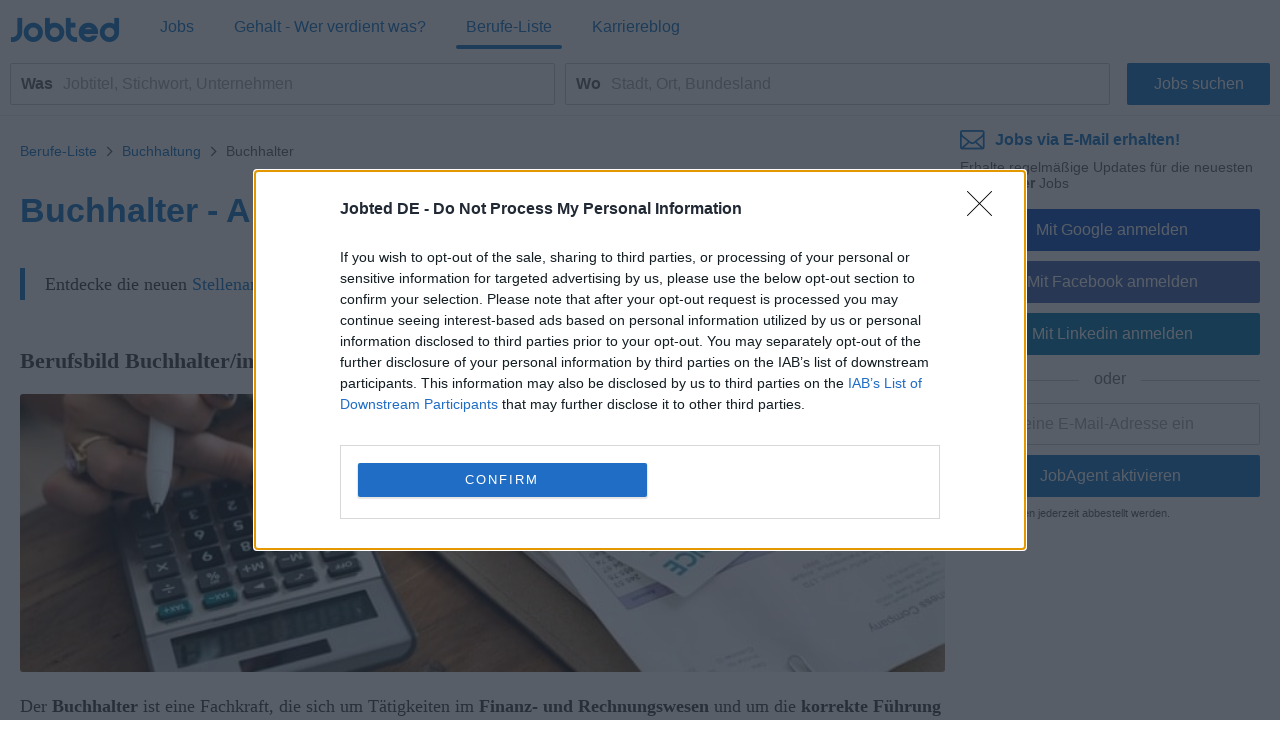

--- FILE ---
content_type: text/html; charset=UTF-8
request_url: https://de.jobted.com/berufsbild/buchhalter
body_size: 27156
content:
<!DOCTYPE html><html lang="de-DE"><head><meta charset="utf-8"><meta name="viewport" content="width=device-width,initial-scale=1"><title>Was ist und was macht ein Buchhalter? (Ausbildung &amp; Karriere) | Jobted</title><meta name="description" content="Alles zum Berufsbild Buchhalter/in: Definition, Aufgaben, Buchhalter werden, Ausbildung &amp; Weiterbildung, Voraussetzungen, Einstieg und Karriereaussichten."><meta name="robots" content="max-snippet:-1,max-image-preview:large,max-video-preview:-1"><link rel="preconnect" href="https://cdn2.jobted.com"><link rel="dns-prefetch" href="https://cdn2.jobted.com"><link rel="preconnect" href="https://cdnjs.cloudflare.com"><link rel="dns-prefetch" href="https://cdnjs.cloudflare.com"><link rel="preconnect" href="https://www.googletagmanager.com"><link rel="dns-prefetch" href="https://www.googletagmanager.com"><link rel="preconnect" href="https://pagead2.googlesyndication.com"><link rel="dns-prefetch" href="https://pagead2.googlesyndication.com"><link rel="preload" as="image" href="https://cdn2.jobted.com/img/cath/4eaf5a89_1_22badd36-w_100-r_30-cx_1314-cy_1410.jpg"><link rel="preload" as="image" href="https://cdn2.jobted.com/img/cath/4eaf5a89_1_22badd36-w_750-r_30-cx_1314-cy_1410.jpg" imagesrcset="https://cdn2.jobted.com/img/cath/4eaf5a89_1_22badd36-w_200-r_30-cx_1314-cy_1410.jpg 200w, https://cdn2.jobted.com/img/cath/4eaf5a89_1_22badd36-w_300-r_30-cx_1314-cy_1410.jpg 300w, https://cdn2.jobted.com/img/cath/4eaf5a89_1_22badd36-w_750-r_30-cx_1314-cy_1410.jpg 750w " imagesizes="(max-width: 400px) 300px, 750px"><link nonce="HnE4jzR5bbHv5Mor4pMsBA==" rel="preload" href="https://cdnjs.cloudflare.com/ajax/libs/jquery/3.6.4/jquery.min.js" as="script"><link nonce="HnE4jzR5bbHv5Mor4pMsBA==" rel="preload" href="https://www.googletagmanager.com/gtag/js?id=G-Z2K0LG6E4G" as="script"><link nonce="HnE4jzR5bbHv5Mor4pMsBA==" rel="preload" href="https://pagead2.googlesyndication.com/pagead/js/adsbygoogle.js" as="script"><link nonce="HnE4jzR5bbHv5Mor4pMsBA==" rel="preload" href="https://cdnjs.cloudflare.com/ajax/libs/lazysizes/5.1.0/lazysizes.min.js" as="script"><link nonce="HnE4jzR5bbHv5Mor4pMsBA==" rel="preload" href="https://cdnjs.cloudflare.com/ajax/libs/lazysizes/5.1.0/plugins/blur-up/ls.blur-up.min.js" as="script"><link rel="canonical" href="https://de.jobted.com/berufsbild/buchhalter"><link rel="alternate" hreflang="de-DE" href="https://de.jobted.com/berufsbild/buchhalter"><link rel="alternate" hreflang="it-IT" href="https://www.jobbydoo.it/descrizione-lavoro/contabile"><script nonce="HnE4jzR5bbHv5Mor4pMsBA==" async src="https://www.googletagmanager.com/gtag/js?id=G-Z2K0LG6E4G"></script><script nonce="HnE4jzR5bbHv5Mor4pMsBA==">window.dataLayer=window.dataLayer||[];
window.gtag=function(){dataLayer.push(arguments)};gtag('consent','default',{
'ad_storage':'denied',
'ad_personalization':'denied',
'ad_user_data':'denied',
'analytics_storage':'denied',
'functionality_storage':'denied',
'personalization_storage':'denied',
'security_storage':'denied',
'region':['AT','BE','BG','HR','CY','CZ','DK','EE','FI','FR','DE','GR','HU','IS','IE','IT','LV','LI','LT','LU','MT','NL','NO','PL','PT','RO','SK','SI','ES','SE','CH','GB'],
'wait_for_update': 2000
});
gtag('consent','default',{
'ad_storage':'granted',
'ad_personalization':'granted',
'ad_user_data':'granted',
'analytics_storage':'granted',
'functionality_storage':'granted',
'personalization_storage':'granted',
'security_storage':'granted',
'wait_for_update': 2000
});

gtag('js',new Date());

let pageview='';let gtagconf={anonymize_ip:true,transport_type:'beacon',};if (window.appRunnng||window.appBanner){
    if(!pageview){
        pageview=document.location.href;
    }
    pageview=new URL(pageview);
    let pageparams=new URLSearchParams(pageview.search);
    if(window.appRunning){
        pageparams.append('appRunning','1');
    }else{
        pageparams.append('appBanner','1');
    }
    pageview.search=pageparams;
    pageview=pageview.toString();
    gtagconf.page_location=pageview;
}gtag('config','G-Z2K0LG6E4G',gtagconf);gtag('config','UA-37782499-5',gtagconf);</script><link type="image/x-icon" href="https://cdn2.jobted.com/img/favicon.4199d7b7.ico" rel="shortcut icon"><link href="https://cdn2.jobted.com/img/apple-touch-icon.png" rel="apple-touch-icon"><link href="https://cdn2.jobted.com/img/apple-touch-icon-76x76.png" rel="apple-touch-icon" sizes="76x76"><link href="https://cdn2.jobted.com/img/apple-touch-icon-120x120.png" rel="apple-touch-icon" sizes="120x120"><link href="https://cdn2.jobted.com/img/apple-touch-icon-152x152.png" rel="apple-touch-icon" sizes="152x152"><link href="https://cdn2.jobted.com/img/apple-touch-icon-256x256.png" rel="apple-touch-icon" sizes="256x256"><link href="https://cdn2.jobted.com/img/apple-touch-icon-512x512.png" rel="apple-touch-icon" sizes="512x512"><meta property="og:image" content="https://cdn2.jobted.com/img/apple-touch-icon-152x152.png"><style>@charset "UTF-8";@font-face{font-family:"JobtedCI";src:url([data-uri])format("woff"),url(../font/JobtedCI.da39a3ee.ttf)format("truetype");font-weight:400;font-style:normal}html{font-size:62.5%;-ms-text-size-adjust:100%;-webkit-text-size-adjust:100%;box-sizing:border-box}*,:after,:before{box-sizing:inherit}body{font-size:1.6em;font-weight:400;font-family:Arial,Helvetica,sans-serif;color:#666}body,html{height:100%;margin:0;padding:0}a{background-color:transparent;-webkit-text-decoration-skip:objects;color:#17c;text-decoration:none}a:active,a:hover{outline:0}img{border-style:none}button,input{line-height:inherit;overflow:visible}button,input,select{margin:0;font-family:inherit;font-size:inherit}button,select{text-transform:none}button,input[type=button],input[type=reset],input[type=submit]{-webkit-appearance:button}button::-moz-focus-inner,input[type=button]::-moz-focus-inner,input[type=reset]::-moz-focus-inner,input[type=submit]::-moz-focus-inner{border-style:none;padding:0}button:-moz-focusring,input[type=button]:-moz-focusring,input[type=reset]:-moz-focusring,input[type=submit]:-moz-focusring{outline:1px dotted ButtonText}form,input[type=checkbox],input[type=radio]{padding:0}.container{position:relative;padding:10px 20px}.container:after,.row:after,.u-clear{content:"";display:table;clear:both}.u-d-clear{display:none}.u-full-width{width:100%}.u-max-full-width{max-width:100%}.u-pull-right{float:right}.u-pull-left{float:left}.u-unsel{-webkit-touch-callout:none;-webkit-user-select:none;-moz-user-select:none;user-select:none}.u-hidden{display:none!important}.u-shadow{box-shadow:0 3px 5px -2px rgba(0,0,0,.3)}.u-dropshadow{box-shadow:3px 3px 5px -2px rgba(0,0,0,.3)}h1,h2,h3{font-size:1.7rem;margin:0}h2,h3{font-size:1.6rem}h3{font-size:1.5rem}.em,em{font-style:normal;font-weight:700}form{margin:0}@media (max-width:1024px){.u-m-clear{content:"";display:table;clear:both}.u-m-hidden{display:none!important}.u-m-shadow{box-shadow:0 3px 5px -2px rgba(0,0,0,.3)}.u-m-dropshadow{box-shadow:3px 3px 5px -2px rgba(0,0,0,.3)}}@media (min-width:1025px){h1{font-size:2rem}h2,h3{font-size:1.6rem}body{position:absolute;width:100%;min-width:100%}a:hover{color:#3197ec;text-decoration:underline}.u-d-clear{content:"";display:table;clear:both}.u-d-hidden{display:none!important}.u-d-shadow{box-shadow:0 3px 5px -2px rgba(0,0,0,.3)}.u-d-dropshadow{box-shadow:3px 3px 5px -2px rgba(0,0,0,.3)}.container{padding:10px}}.icon{display:inline-block;font-family:JobtedCI;font-style:normal;font-variant:normal;font-size:1.5em;text-rendering:auto;-webkit-font-smoothing:antialiased;-moz-osx-font-smoothing:grayscale}.icon-sort:before{content:""}.icon-caret-down:before{content:""}.icon-chevron-left:before{content:""}.icon-chevron-right:before{content:""}.icon-ok:before{content:""}.icon-remove:before{content:""}.icon-plus:before{content:""}.icon-undo:before{content:""}.icon-pencil:before{content:""}.icon-trash:before{content:""}#cookie-wrap{display:none;position:fixed;bottom:0;width:100%;min-height:40px;max-height:5000em;background:#f9fdff;border-top:2px solid #efefef;z-index:1000}#cookie-cont{min-height:30px;padding:5px 20px;margin:0 auto}#cookie-text,select{color:#666;font-size:1.3rem}#cookie-text{text-align:justify;margin-right:20px;line-height:20px}#cookie-text a{color:#666;text-decoration:underline}#cookie-x:before{font-family:JobtedCI;font-size:2.5rem;color:#17c;text-align:center;position:absolute;right:7px;top:0;cursor:pointer;content:""}#ccpa-accept,#ccpa-dont,#cookie-ok{display:inline-block;min-width:3.5rem;height:2rem;line-height:2rem;min-height:auto;cursor:pointer;margin-left:.5em}select{display:inline-block;background:#fff;border:1px solid #efefef;height:30px;min-height:30px;line-height:30px;border-radius:2px;width:100%;padding:0 5px;appearance:none;-webkit-appearance:none;-moz-appearance:none;cursor:pointer}select::-ms-expand{display:none}select:focus{outline:0!important}select#res-title-extra-list{width:auto;margin-left:.5em;color:#ff8f00}@media (min-width:1025px){select{border-width:1px 2px 2px 1px;line-height:25px;height:25px;width:160px}}.tscroll-wrapper{position:relative}.tscroll-scrollable{-webkit-touch-callout:none;-webkit-user-select:none;-moz-user-select:none;user-select:none;cursor:default;overflow-x:hidden;overflow-y:hidden;white-space:nowrap;-ms-overflow-style:none}.tscroll-scrollable.tscroll-locked{cursor:-webkit-grabbing;cursor:default}.tscroll-locked{pointer-events:none}.tscroll-edge{display:none;-webkit-touch-callout:none;-webkit-user-select:none;-moz-user-select:none;user-select:none;cursor:pointer;top:0;bottom:0;width:60px;position:absolute;z-index:10}.tscroll-edge.tscroll-edge-fade{display:block}.tscroll-edge-prev{left:0;background:linear-gradient(to right,#fafafa 25%,rgba(250,250,250,0) 100%)}.tscroll-edge-next{right:0;background:linear-gradient(to left,#fafafa 25%,rgba(250,250,250,0) 100%)}#filter-menu-wrapper{height:40px}#filter-menu,#filter-menu-wrapper,#header-filters-row{max-height:40px;transition:max-height .2s linear}#filter-menu.scrollable-menu-opened{height:250px;max-height:250px;transition:none}.filter-menu-item{font-size:.8em;display:table-cell;height:40px;vertical-align:middle;padding:5px 10px;color:#767676;position:relative;-webkit-tap-highlight-color:transparent}.filter-menu-item:last-child{padding-right:60px}.filter-menu-item li,.filter-menu-item>span{cursor:pointer}.filter-menu-active>span,li.filter-menu-dropdown-item[data-sel="1"]{color:#17c}.filter-menu-clear-all>span{color:#ff8f00}.icon-menu-arrow:before{content:"";padding-left:.5em}.icon-menu-clear:before{content:"";padding-right:.3em}.icon-menu-check:before{content:"";position:absolute;top:5px;left:13px}ul.filter-menu-dropdown{display:none;position:absolute;top:32px;left:5px;margin:0;padding:8px 0;background:#fff;border:1px solid #ebebeb;border-radius:2px;z-index:100;list-style:none;max-height:170px;overflow-y:auto}li.filter-menu-dropdown-item{padding:10px 20px 10px 30px;position:relative}@media (max-width:1024px){#header-filters-wrapper{padding:0 10px 10px}#header-filters-row.filter-m-collapsed,.filter-m-collapsed #filter-menu,.filter-m-collapsed #filter-menu-wrapper{max-height:0;overflow:hidden}#filter-menu-wrapper{background:#fafafa;border:1px solid #efefef;border-radius:2px;margin-top:5px}.tscroll-edge-next:after,.tscroll-edge-prev:after{font-family:JobtedCI;color:#767676;font-size:3rem;position:absolute;top:0;opacity:.3}.tscroll-edge-next:after{content:"";right:4px}.tscroll-edge-prev:after{content:"";left:4px}}@media (min-width:1025px){#header-filters-wrapper{padding:0 10px;border-bottom:1px solid #efefef}#header-filters-row.filter-collapsed,.filter-collapsed #filter-menu,.filter-collapsed #filter-menu-wrapper{max-height:8px;overflow:hidden}.filter-menu-item{border-bottom:3px solid transparent}.filter-menu-item:first-child{padding-left:0}}#mail-query-addthis{position:fixed;width:50%;height:40px;z-index:100;bottom:10px;margin:0 auto;left:0;right:0;background:#ff8f00;padding:10px;text-align:center;border-radius:20px;color:#fff;font-size:1.4rem;line-height:20px}.user-confirm-text{margin:10px 0;font-size:initial;color:#767676}.user-title{padding-bottom:5px;color:#767676}ul.user-confirm-text{margin-left:20px;padding:0}.user-add-block{padding:10px 0;text-align:center;border:1px solid #efefef;border-width:1px 0}.user-save-block{text-align:center;padding:15px 0}.user-add-block,.user-save-block{margin:0 40px 0 10px}.unsub-container .user-save-block{text-align:left;margin:0}.user-query-add{color:#17c;font-weight:700;cursor:pointer}.user-query-add:before{font-family:JobtedCI;content:"";font-size:1.2em;padding-right:.3em}.user-input-grid .search-input-label,.user-m-input-grid{display:none}.user-input-grid+.user-input-grid .user-input-grid-row:first-child{padding-top:2px}.user-input-grid-row{font-size:1.5rem;padding:6px 15px;background:#f9fdff}.user-input .user-input-grid-row{background:0 0}.user-input-grid-row+.user-input-grid-row{padding-top:0}@media (max-width:1024px){.m-user-query-action-block{display:table-cell;vertical-align:middle;padding-right:15px}.m-user-query-action:after{color:#17c;font-family:JobtedCI;font-size:2.5rem}.m-user-query-action.user-query-delete:after,.m-user-query-action.user-query-remove:after{content:""}.m-user-query-action.user-query-restore{display:none}.m-user-query-action.user-query-restore:after{content:""}.user-save-block{display:flex}.user-add-block{margin-top:15px}.user-save-block .search-input-button{margin-bottom:15px}.user-input{display:table-row}.user-input .user-input-grid{display:table-cell;width:100%}.user-input+.user-input .user-input-grid-row:first-child{padding-top:10px}}@media (min-width:1025px){.user-query-action{cursor:pointer;padding-right:15px;line-height:4rem;color:#17c}.user-query-action:hover{color:#ff8f00}#mail-query-addthis,.user-query-action.user-query-restore{display:none}.user-save-block .search-input-button{width:40%}.user-save-block .search-input-button+.search-input-button{margin-left:15px}.user-m-input-grid{display:block}.user-input-grid{display:flex}.user-input-grid .search-input-label{display:block;padding:0}.user-input-grid-row{font-size:1.6rem;flex:1;padding:0 15px 15px}.user-input-grid-row+.user-input-grid-row{padding-left:0}}.menu-modal{display:none}.menu-wrapper{background:#fff}.menu-container{padding:0}.menu-item{padding:20px;font-size:1.8rem;color:#17c}.menu-spacer{flex:1;height:45px}.menu-item-link .menu-label,.menu-wrapper .logo-wf span{color:#17c}.menu-item-link .menu-label:after{position:absolute;left:50%;content:"";height:4px;width:0;bottom:0;background:#17c;border-radius:2px;transition:all .2s ease-in-out}.menu-wrapper .logo-header .logo-wf{font-size:3rem;line-height:normal}.menu-lang-block .menu-label{text-align:center;display:inline-block;width:21px}.menu-lang-block .menu-item:after{content:"|";position:relative;right:-15px}.menu-lang-block .menu-item:last-child:after{content:none}.menu-lang-block .menu-item{margin-right:0}@media (max-width:1024px){.menu-modal,.menu-wrapper{position:fixed;top:0;left:0;max-width:0}.menu-modal{z-index:100;height:100%;width:100%;background:#000;opacity:.6;display:block;transition:max-width 0s ease-in .05s}.menu-modal.menu-visible,.menu-wrapper.menu-visible{max-width:1024px}.menu-wrapper{bottom:0;right:85px;z-index:101;overflow-x:hidden;transition:max-width .1s ease-in;box-shadow:2px 3px 5px -2px rgba(0,0,0,.3)}.menu-block+.menu-block{margin-top:10px}.menu-item-link .menu-label{position:relative}.menu-item-current .menu-label:after{width:auto;left:-5px;right:-5px;bottom:-10px}.menu-wrapper .cmd-box-icon{color:#17c}.menu-container .logo-header{height:44px;padding-top:14px}.menu-page .logo-header{text-align:center}.menu-lang-block .menu-item{padding:15px}}@media (min-width:1025px){.menu-page .container.header-container{padding:12px 10px}.menu-page .fwrapper .main,.menu-page .main{padding-top:116px}.menu-container{display:flex;height:53px;padding:4px 10px}.menu-container .logo-header{min-width:150px;flex:0;padding-left:10px;padding-top:3px}.menu-container .logo-header.logo-header-jd{min-width:170px}.menu-block{display:flex;flex:1}.menu-item{display:inline-block;font-size:1.6rem;padding:0 10px;margin-right:20px;height:45px;line-height:45px}.menu-item:last-child{margin-right:0}.menu-item-link{position:relative}.menu-item-current .menu-label:after,.menu-item-link .menu-label:hover:after{width:100%;left:0}.menu-item-link a:hover{text-decoration:none}.menu-wrapper .logo-header .logo-wf{position:relative;top:6px;font-size:3.5rem}.menu-lang-block .menu-item:after{right:-10px}.menu-lang-block .menu-item-current .menu-label:after,.menu-lang-block .menu-item-link .menu-label:hover:after{width:25px;left:8px}}.container.browse-container{padding:20px}.browse-container h1{font-size:1.6rem;padding-bottom:25px}.browse-container .pager{border:0;padding:0;text-align:left}.browse-container .pager-page{font-size:.9em}.browse-sub-item a,.container.breadcrumb-container a{color:#727375}.container.breadcrumb-container{color:#727375;font-size:1.2rem;padding-top:15px}.container.breadcrumb-container+.container,h1+.browse-items{padding-top:0}.container.breadcrumb-browse-container{padding:0;font-size:1.4rem}.breadcrumb-sep{content:">";font-family:JobtedCI;font-size:1.2em}.browse-items{padding:20px 0;-moz-column-count:2;column-count:2}.browse-item{font-size:1.4rem;page-break-inside:avoid;-moz-column-break-inside:avoid;break-inside:avoid;-webkit-hyphens:auto;hyphens:auto;padding:10px 0}.browse-sub-item{display:block;font-size:.9em;padding-top:5px;min-height:2.6em}@media (min-width:980px){.container.browse-container.browse-macro-container{width:auto;margin-left:20px;margin-right:20px;padding-left:0;padding-right:0}}@media (min-width:1005px){.container.browse-container.browse-macro-container{max-width:965px}}@media (min-width:1025px){.container.browse-container{padding:25px 20px}.container.breadcrumb-container{padding-bottom:15px}.browse-container h1{font-size:1.8rem}.browse-container .pager-page{font-weight:700}.browse-items{-moz-column-count:auto;column-count:auto;-moz-column-width:290px;column-width:290px}.browse-item{font-size:1.3rem}.browse-sub-item{min-height:2rem}}@media (min-width:1325px){.container.browse-container{padding-left:0;padding-right:0}.container.browse-container.browse-macro-container{margin:0 auto;padding-left:20px;padding-right:340px;max-width:1325px}}h1.category-title{font-size:2.4rem;color:#17c;padding:30px 0 20px}h2.section-title{font-size:2rem;padding:30px 0 20px;font-family:Georgia,Cambria,"Times New Roman",serif}.section-data .browse-item,.section-data ol,.section-data p,.section-data ul{font-size:1.6rem;line-height:1.8;font-family:Georgia,Cambria,"Times New Roman",serif}.section-data .browse-item{font-size:1.4rem;line-height:normal}.section-data .mail-alert{font-size:1.6rem}.section-data em{font-style:italic;font-weight:unset}.section-data,.section-title{color:#444}.section-data .section-sub-title{margin-bottom:-1em}.section-data .section-sub-data{margin-top:0;margin-bottom:0}.section-data .section-sub-data+.section-sub-data{margin-bottom:1em}.section-data .section-spacer{min-height:1px}.section-special{border-left:5px solid #17c;padding-left:20px}.browse-items.section-data{padding-top:0;padding-bottom:1em}.container.ecp-container{max-width:unset;padding:0}.ecp-title{color:#fff;background:#17c;padding:20px 0 0}.ecp-title h1{font-size:4rem}.ecp-items h2{font-size:2.5rem;padding:10px 0}.ecp-title-wave{height:40px;overflow:hidden;margin-top:-1px}.ecp-title-wave path{stroke:none;fill:#17c}.ecp-items{padding:0 0 60px}.ecp-item{padding:30px 0;border-bottom:1px solid #efefef}.ecp-item.ecp-filler{border-bottom:0;padding:0}.ecp-main-title{font-size:2.2rem;font-weight:900}.ecp-main-text{padding-top:15px;line-height:1.5}.ecp-main-list{padding-top:20px;-moz-column-count:2;column-count:2}.ecp-sub-title{font-size:1.6rem}.ecp-note{color:#767676;font-size:.9em;text-align:center;padding-top:40px}@media (min-width:640px){h1.category-title{font-size:3.4rem}h2.section-title{font-size:2.2rem}.section-data .browse-item{font-size:1.6rem}.ecp-main-title{font-size:2.4rem}.ecp-sub-title,.section-data ol,.section-data p,.section-data ul{font-size:1.8rem}.ecp-item-group{display:flex}.ecp-item{flex:1}.ecp-item+.ecp-item{padding-left:30px}.ecp-item.ecp-filler{border-bottom:1px solid #efefef}}@media (min-width:1025px){.ecp-container .container{max-width:1280px;padding-left:0;padding-right:0;margin-left:20px;margin-right:20px}.ecp-title h1{font-size:6rem}.ecp-items h2{font-size:4rem}.ecp-title-wave{height:80px}}@media (min-width:1320px){.ecp-container .container{margin-left:auto;margin-right:auto}}.social-login{padding-top:8px;position:relative;text-align:center}.social-login .search-input+.search-input{margin-left:0}.social-login-sep{width:100%;height:1px;background:#cbcbcb;position:absolute;bottom:12px}.social-login-sep-label{position:relative;display:inline-block;background:#fff;color:#767676;text-align:center;padding:15px 15px 5px}.box-alert-button-logo{float:left;padding:10px 10px 0 6px}.box-alert-button-label{display:inline-block;line-height:40px;margin-left:-32px}.search-input-button.social-login-g-button{background:#0b51c1}.search-input-button.social-login-g-button:hover{background:#0d5dde}.search-input-button.social-login-fb-button{background:#4267b2}.search-input-button.social-login-fb-button:hover{background:#5075be}.search-input-button.social-login-in-button{background:#0077b5}.search-input-button.social-login-in-button:hover{background:#008dd6}.search-input-button.social-login-apple-button{background:#000}.search-input-button.social-login-apple-button:hover{background:#404040}.ui-loader{display:none;min-height:30px;position:absolute;left:0;right:0;background:url(../img/loader-sq-17c.png)no-repeat center;background-color:#fff}#serp-alert-load.ui-loader{background-color:#f9fdff;background-position:left}.search-input-text.ui-missing,.ui-missing{background:#fff6eb;border-color:#ff8f00}.search-input-button.ui-error,.search-input-button.ui-error:hover,.search-input-text.ui-error,.ui-error{background:#fee;border-color:red;color:red;cursor:default}.search-input-text.ui-deleted,.ui-deleted{background:#fafafa;color:#767676;text-decoration:line-through}.ui-iblock{display:inline-block}.jdf,.logo-wf{font-family:JobtedCI,Arial,Helvetica,sans-serif;text-rendering:auto;-webkit-font-smoothing:antialiased;-moz-osx-font-smoothing:grayscale}.logo-wf .b,.logo-wf .l{color:#17c}.footer-item a,.logo-wf .r{color:#727375}.logo-wf.logo-wf-jd{font-family:Jobbydoo;text-transform:lowercase}#page-home h1{font-size:2.3rem}#page-home h2{font-size:1.4rem;margin-bottom:5px;line-height:40px}.container.top-container{padding:30px 20px 20px}.container.footer-container,.container.list-box-container{padding:20px}.container.unsub-container{padding-top:20px}.header,input#whatwhere[disabled]{background:#fff}.header-container .search-box-row{padding:5px 5px 0;margin:5px;border:1px solid #efefef;border-radius:2px;background:#fafafa;display:inline-block}.header-logo-container{background:#fff;padding-bottom:0}.header-search-row{transition:all .2s linear}.logo-main{text-align:center;padding-bottom:20px}.logo-footer{padding-bottom:5px}.logo-main .logo-wf{font-size:7.05rem;line-height:7.05rem}.logo-footer .logo-wf,.logo-header .logo-wf{font-size:3rem;line-height:3rem}.logo-header a:hover{text-decoration:none}.logo-header a>span:hover{opacity:.8}.claim{display:none}.search-input-label{line-height:40px;text-align:left;font-weight:700;color:#17c}.search-input{height:42px;min-height:42px;border-radius:2px;outline:0!important}.search-input:focus{outline:0!important}span.search-input{padding-top:11px}.search-input-text-wrapper{width:100%}.search-input-text{border:1px solid #cbcbcb;padding:5px}.search-input-box .search-input-text{padding-right:35px}.search-input-text:focus{border-color:#17c;box-shadow:0 0 2px 1px #17c}.search-input-button{color:#fff;background:#17c;border:0;cursor:pointer}.search-input-button.search-input-light-button{background:#d0d0d0}.list-box{background:#fff;text-align:left;font-size:1.4rem;color:#727375;border-top:1px solid #efefef}.list-box-item{text-align:left;-moz-column-break-inside:avoid;break-inside:avoid;-webkit-hyphens:auto;hyphens:auto;padding:10px 0}ul.list-box-columns,ul.suggests-columns{margin:0;padding:0}.footer-item.copyright,li.list-box-item,li.suggests-bottom-item{display:block}.footer-wrapper{display:table-row;height:1px}.footer{background:#fafafa;border-top:1px solid #efefef}.footer-item{display:inline-block;color:#727375;font-size:1.4rem;line-height:40px}.footer-item a:hover{color:#929395}.footer-item-mid:after{content:"•";margin:0 .5em;font-size:1.4rem;line-height:40px}.wrapper{display:table;table-layout:fixed;width:100%;height:100%}.main-filt,.main-right{display:none}.side-box:first-child{padding-top:0}.side-box{padding:5px 25px 0;font-size:1.4rem;line-height:30px}.side-box-title h2{line-height:inherit;font-size:inherit;font-weight:inherit}.contenttext h1,.contenttext h2,.side-box-job{color:#17c}.side-box-collapsable{cursor:pointer}.side-box-showmore{color:#ff8f00;cursor:pointer}.side-box-more{display:none}.side-box-sep{width:100%;margin-top:25px;margin-bottom:10px;height:1px;border-bottom:1px solid #efefef}.side-box-fbuttons .search-input{margin-top:30px;font-weight:700}.side-box-filt-clear{background:#ff8f00}.contenttext,.contenttext *{line-height:2rem;font-size:1.4rem}.contenttext .tscroll{max-height:300px;overflow:auto}.contenttext table{width:100%;border-collapse:collapse}.contenttext td{padding:10px;border:1px solid #efefef;text-align:left;word-wrap:break-word}.contenttext hr{border:0;border-top:1px solid #efefef}.contenttext li{text-align:left}.contenttext_gd h1{margin-top:2em;font-size:1.2em}.contenttext_gd h2{margin-top:2em;font-size:1.1em}.contenttext_gd img{vertical-align:text-top}.httpcode-container{color:#727375;margin:20px 0}.httpcode-code,.httpcode-type{font-size:6rem}.httpcode-type{color:#17c}.httpcode-msg{margin-left:.3em;font-size:3.7rem}.httpcode-label{margin-top:.3em;font-size:1.6rem}.res-header{font-size:1.2rem;padding-bottom:10px;border-bottom:1px solid #efefef}.res-title-suggest{padding-top:5px}.res-title-info{display:inline-block;background:#17c;padding:7px;margin:5px 0 0 7px;color:#fafafa;cursor:pointer;font-size:1.4rem;line-height:1.4rem;border-radius:2px}.res-title-info:first-child{margin-left:0}.res-info-message-group{padding-top:15px}.res-info-message-group+.res-info-message-group{padding-top:0}.res-info-message{font-size:1.4rem;padding:15px;margin-bottom:10px;color:#17c;background:#f9fdff;border:1px solid #f3f7f9;border-width:1px 0}.res-info-message a,.res-info-message span{color:#ff8f00}.res-info-message.res-info-message-error{background:#ff8f00;color:#fff;border-width:0}.res-job{padding:20px}.res-related{padding:0 10px}.stripe-job{border:1px solid #f4f4f4;border-width:1px 0;color:#727375;font-weight:700;font-size:1.4rem;padding:10px 20px;margin:10px 0}.search-input-button.stripe-job{text-align:left;margin:20px 0 0}.search-input-button.stripe-job:hover,.stripe-job{background:#fafafa}.job-back-button>span:before{content:"<";font-family:JobtedCI;font-size:1.2em;margin:0 .1em}.csa-label{font-size:.9em;color:#767676;padding:5px;margin:10px 15px 0}.res-item.res-csa-item-loading{height:0!important;max-height:0!important;border:0!important;padding:0!important;margin:0!important;overflow:hidden!important}.res-item.res-csa-item.res-csa-item-intext{border:0;margin:15px -10px 0}.res-item.res-csa-item.res-csa-item-related{border:1px solid #efefef;margin:0 0-1px}.res-item.res-csa-item{padding-top:0;padding-bottom:0}.res-item{position:relative;border-top:1px solid #efefef;padding:20px;font-size:1.4rem}.res-item-arrow-wrapper{position:absolute;top:0;right:0;height:100%;width:40px;cursor:pointer}.res-item-arrow{position:absolute;top:0;bottom:0;right:7px;margin:auto;height:24px}.res-item-arrow:after{content:">";font-family:JobtedCI;font-size:2.5rem;color:#17c}.res-job .res-data-title{color:#17c}.res-item-data{padding-top:6px;font-size:1.3rem}.res-item-data-more{position:relative;text-align:center}.res-item-data-more-sep{width:100%;height:1px;margin:5px auto 10px;border-bottom:1px solid #efefef}.res-item-data-more-label{position:absolute;top:-11px;left:calc(50% - 50px);width:100px;padding:3px;background-color:#fff;color:#17c;font-size:.9em;font-weight:600}.res-item-top{font-size:1.5rem}.res-job .res-item-desc{padding:20px 0}.res-job .res-data-desc{font-size:1.4rem;text-align:justify}.res-item-desc{position:relative;color:#444;line-height:1.5em}.res-data-desc-f{display:block;position:absolute;width:100%;height:100%;bottom:0;background:linear-gradient(180deg,rgba(255,255,255,0) 40%,#fff 100%)}.res-data{display:inline-block;line-height:1.5em}.res-data-sep{margin:0 .3em}.res-data a{color:#666}.res-link-job::after{content:"";position:absolute;top:0;right:0;bottom:0;left:0;cursor:pointer;z-index:1}.mail-query-action.mail-query-action-disabled,.res-item-site{display:none}.res-item-bottom{color:#767676}.res-item-extra{position:relative;z-index:1;color:#17c}.res-list-extra{margin-left:10px;margin-bottom:10px;border-left:5px solid #17c;display:none}.res-link-group a{font-size:1.4rem;text-align:center;background:#fafafa;padding:10px;display:block}.res-user-new{top:-2px;left:8px;display:inline-block;font-weight:100;font-size:8px;line-height:10px;padding:2px 3px 1px;background:#ff8f00;color:#fff;border-radius:2px}.mail-form,.res-user-new{position:relative}.mail-title{color:#17c;font-weight:700}.serp-mail-title{color:#17c;padding-bottom:10px}.mail-desc{font-size:1.4rem}.serp-alert{background:#f9fdff;padding:20px;border:1px solid #efefef;border-width:1px 0 0}.alert-canc{font-size:1.1rem;padding-top:10px;color:#666}.mail-title-img{display:flex;align-items:center;margin-bottom:10px;color:#17c}.mail-input{margin-top:10px}.mail-query{color:#17c;display:flex;padding:5px 0}.mail-query-link{flex:1}.mail-query-action{position:relative}.mail-query-confirm{display:none;color:#ff8f00;padding:5px 0 10px 5px}.mail-query-current{color:#ff8f00}.mail-query-current-block{padding-bottom:5px}.mail-query-add{margin-right:18px}.mail-userinfo{margin-top:20px;padding-top:15px;border-top:1px solid #17c;display:flex;font-size:1.4rem}.mail-userinfo a{color:#17c}.mail-usermail{flex:1}.search-tip{position:relative;height:auto;top:0;background:#ff8f00;border-radius:2px;color:#fff;padding:10px 35px 10px 10px;font-size:1.5rem;opacity:.8}.search-tip.where-tip{position:absolute;top:94px;right:0;width:100%}.search-tip.box-tip{top:4px}.search-tip.query-tip{cursor:pointer;display:flex;padding-right:20px;margin:0}.search-tip.all-tip{top:4px;width:100%;padding:10px;font-size:1.7rem;text-align:center}.search-tip.all-tip:before,.search-tip:after{content:"";position:absolute;bottom:100%;width:0;height:0;border-left:8px solid transparent;border-right:8px solid transparent;border-bottom:10px solid #ff8f00}.search-tip:after{right:calc(50% - 8px)}.search-tip.all-tip:before{display:none}.search-tip .close-tip{position:absolute;right:9px;top:0;width:10px;height:10px;color:#fff;cursor:pointer}.pager{text-align:center;padding:20px}.pager-wrapper{margin:auto}.pager-page.pager-curpage{color:#fff;background:#17c;cursor:default}.pager-page{display:inline-block;width:40px;height:40px;line-height:40px;color:#17c;background:#fff;border-radius:2px;margin-right:5px;text-align:center;cursor:pointer}.pager-page:last-child{margin-right:0}.pager-after{display:none}.pager-page.pager-more{width:100%;color:#fff;background:#17c}.pager-more .pager-more-next{position:relative;line-height:1em;font-size:1.5em;top:2px;left:15px}.pager-page.pager-more:hover{background:#3197ec}input#whatwhere{padding:5px 42px 5px 5px}#whatwhere{white-space:nowrap;overflow:hidden}#header-active-searchbox-row{position:relative}#header-active-searchbox-row:before{font-family:JobtedCI;font-size:3rem;content:"";position:absolute;top:0;right:0;left:unset;width:42px;height:42px;text-align:center;line-height:35px;background:#17c;color:#fff;z-index:10;border-top-right-radius:2px;border-bottom-right-radius:2px}#header-searchbox-row+#header-spacer-row{height:10px}#header-spacer-row{height:52px}.search-input-box{position:relative;display:flex}.search-input-clear{position:absolute;right:5px;bottom:7px}.search-input-clear:after{color:#17c;content:"";cursor:pointer;display:inline-block;width:30px;height:30px;line-height:30px;text-align:center;font-family:JobtedCI;font-size:2.5rem}.search-button-box{display:flex}.search-input+.search-input{margin-left:7px}.suggests-columns{-moz-columns:2;columns:2}.suggests-bottom{padding:20px;border-width:1px 0 0;border-style:solid;border-color:#efefef}.suggests-bottom-title,.suggests-bottom-title h2{color:#666;font-size:1.4rem;margin-bottom:10px}.suggests-bottom-item *{color:#17c;font-size:1.3rem}.suggests-bottom-item{color:#17c;display:block;width:auto;min-width:auto;height:50px;-webkit-hyphens:auto;hyphens:auto;page-break-inside:avoid;-moz-column-break-inside:avoid;break-inside:avoid;padding:20px 0 0}.suggests-bottom-com{background:#fffbfb}.suggests-bottom-hier{background:#fffcf6}.suggests-bottom-sub,.suggests-bottom-top{background:#fffff6}.suggests-bottom-geo{background:#fafffa}.suggests-bottom-geo+.suggests-bottom-geo{margin-top:-15px;border-top:none}.suggests-bottom-query{background:#fcfcff}.search-banners{display:none}.search-mobile-banner{margin-top:25px;margin-bottom:25px}.category-mobile-banner{margin-top:25px}.salary-mobile-banner{margin-top:25px;margin-bottom:-25px}@media (max-width:359px){.logo-main .logo-wf{font-size:5rem;line-height:5rem}.httpcode-code,.httpcode-type{font-size:5rem}.httpcode-msg{font-size:2.7rem}}@media (min-width:400px){.logo-main .logo-wf{font-size:8.05rem;line-height:8.05rem}.search-input-button:hover{background:#3197ec}.search-input-button.search-input-light-button:hover{background:#e0e0e0}}@media (max-width:1024px){.container.header-search-container{padding:10px}.header-search-box-container{padding-top:10px}.header-inner-item{padding:7px}.search-box-item+.search-box-item{padding-top:7px}.search-box-item.search-button-box{padding:47px 0 27px}.logo-header{text-align:center}.header-logo-container{padding-top:14px}.header.m-sticky-header{position:fixed;width:100%;top:0;left:0;z-index:102;background:#fff}.header.m-dynamic-header{max-height:0;overflow:hidden;transition:all .4s linear}.header.m-sticky-show-header{max-height:400px}.search_overlay{position:fixed;top:361px;right:0;bottom:0;left:0;background:#000;opacity:.6;z-index:101}.m-modal{overflow:hidden}.m-modal .all-tip{display:none}.main.main-spaced{margin-top:116px}.cmd-box{position:absolute;top:12px;right:3px}.cmd-box.cmd-box-l{left:3px;right:unset}.cmd-box-icon{display:inline-block;height:40px;width:40px;line-height:24px;text-align:center;font-size:4.5rem;color:#727375;cursor:pointer}#cmd-mail:before{content:""}#cmd-filt:before{content:""}#cmd-menu:before{content:""}#cmd-menu-close:before{content:""}#cmd-edit:before{content:""}.cmd-box-icon,[data-cmd-label]{position:relative}[data-cmd-label]::after{content:attr(data-cmd-label);position:absolute;top:22px;right:0;left:0;font-size:13px;font-weight:900;font-family:Arial,Helvetica,sans-serif;font-variant-caps:all-small-caps;-webkit-font-smoothing:antialiased}#page-error .search-box-row{background:#fff;border:0}#page-error .header-container{height:40px}#page-error .header{position:relative;border-bottom:none}#page-error .main{min-height:500px;padding:0}.search-container{padding:0}.res-header{padding:10px 12px;border:0}.res-counter,.side-box-collapse,.side-box-collapsing,.side-box-filt{display:none}.search-tip .close-tip{right:15px;top:2px;font-size:2rem}.res-header h1{display:inline}.m-res-counter{line-height:1.7rem;white-space:nowrap}.m-res-counter:before{content:"";margin:0 .5em}.res-data-desc{display:block;line-height:1.4em}.res-item.res-csa-item{padding-left:15px;padding-right:15px}.res-item.res-csa-item.res-csa-item-intext,.res-item.res-csa-item.res-csa-item-related{padding-left:5px;padding-right:5px}.res-item.res-item-related{padding-left:10px;padding-right:10px}.mail-query-link{line-height:3.5rem}.mail-query-action{padding-left:20px;font-size:2.5rem}.query-tip .mail-query-action{position:absolute;top:-46px;right:19px;color:#17c}.search-tip.query-tip{top:5px}.search-tip.query-tip:after{right:20px}.pager{border-top:1px solid #efefef}.pager-page.pager-d-page{display:none}.contenttext_gd h1:first-of-type{margin-top:.5em}.contenttext .tscroll{max-height:250px}.contenttext td{display:block;border-top:none;word-break:break-word}.contenttext td:first-child{font-weight:900}.contenttext tr{border-top:3px solid #efefef}.list-box-columns{-moz-column-count:2;column-count:2}}@media (min-width:1025px){.fwrapper .main,.main{padding-top:63px}.logo-main{text-align:left}.sticky-header{width:100%;position:fixed;z-index:1000;transition:box-shadow .2s linear}#page-home .container{margin:0 auto}.header-logo-container{background:#fff;padding-bottom:5px;padding-top:5px;border-bottom:1px solid #efefef}.header-search-container{background:#fff;padding-bottom:0;border-bottom:1px solid #ebebeb}.header-row{padding-left:100px}.header-inner-container{background:#fff;border-bottom:1px solid #efefef;padding:0 10px}.header-inner-container .header-row{max-width:901px;min-width:901px}.header-item{padding:15px 10px 0}.search-box{display:flex}.search-box-item{float:left}.search-box-item+.search-box-item{padding-left:10px}[data-title]:hover:after{position:absolute;content:attr(data-title);white-space:nowrap;border-radius:2px;z-index:100}.container.top-container{padding:20px 20px 60px;max-width:1280px}.container.list-box-container{max-width:1280px}.search-container{padding-top:20px;padding-bottom:20px}.header-container .search-box-row,.search-box-row{position:relative;white-space:nowrap;border:0;padding:0;margin:0}.search-input-box{flex:1}.logo-wf .b{display:none}.logo-main{padding-top:40px;padding-bottom:30px}.logo-main .logo-wf{font-size:9.1rem;line-height:9.1rem}.logo-header.logo-left{float:left;padding:3px 20px 0 0}.logo-header .logo-wf{font-size:4rem;line-height:4rem}.logo-footer{display:none}.base-column{margin-left:10px}.base-column:first-child{margin-left:0}.search-button-box{width:160px}.claim{display:block;color:#727375;margin:10px 0}.search-input-label{color:#666;display:inline-block;margin:0 5px 0 10px;white-space:nowrap}.search-input-text-wrapper{border:1px solid #cbcbcb;border-radius:2px;display:flex}.search-input-text-wrapper .search-input-text{border:0;height:40px;min-height:40px}.search-input-text-wrapper .search-input-text:focus{box-shadow:none}.search-input-text-wrapper.search-input-text-focus{border-color:#17c;box-shadow:0 0 2px 1px #17c}.list-box-wrapper{padding-bottom:10px}.list-box{font-size:1.3rem;line-height:26px}.list-box-columns{-moz-column-width:280px;column-width:280px}.list-box-item{text-align:left;-moz-column-break-inside:avoid;break-inside:avoid;padding:0}.footer-item.copyright{display:inline-block}.footer-item-last:after,.footer-item-mid:after{content:"|";margin:0 .5em;font-size:1.4rem;line-height:40px}.inner-container{padding-left:0;max-width:1280px;margin:0 auto}.flex-container{display:flex}.container.content-container{padding-left:20px;padding-right:20px}.footer-container,.menu-container{margin:0 auto;max-width:1300px}.menu-container{padding-left:0;padding-right:15px}.container.footer-container{padding:9px 10px 8px}.main-column{margin-left:15px}.main-filt{display:block;width:170px}.main-res-wrapper{display:flex}.main-res{flex-basis:calc(100% - 315px)}#page-job .main-res{max-width:calc(100% - 315px)}.main-right{display:block;width:300px;margin-top:-30px}#page-job .main-right,#page-user .main-right{margin-top:0}.main-right.main-user{margin:0 0 0 15px;flex:none}.side-box-sep{display:none}.side-box{padding:20px 0 0;font-size:1.3rem;line-height:23px}.side-box-title{line-height:1.2em;padding-bottom:5px}.side-box-job{overflow-x:hidden;white-space:nowrap;text-overflow:ellipsis;padding-left:5px}.side-box-fitem[data-title]:hover:after{background:#f9fdff;color:#17c;left:0;padding:0 5px}.side-box-wrap.side-box-hl .side-box-fitem[data-title]:hover:after{background:#f9fdff}.side-box-fbuttons,.side-box-fsel{display:none}.side-box-filt-clear{cursor:pointer;color:#fff;padding-left:5px;border-radius:2px}.side-box-wrap{position:relative;padding-right:22px;cursor:pointer}.side-box-wrap.side-box-hl{background:#f9fdff;color:#17c;border-radius:2px}.side-box-filt-cancel{position:absolute;right:5px;top:0}.side-box-collapsed{display:none}.contenttext{text-align:justify}.search-tip{top:10px;padding:5px 25px 5px 10px}.search-tip.all-tip:before{display:block;right:90%}.search-tip.where-tip{top:45px;width:calc(100% - 10px)}.search-tip.all-tip{top:-6px;width:calc(100% - 160px)}.search-tip.all-tip:after{right:40%}.httpcode-code,.httpcode-type{font-size:12rem}.httpcode-msg{font-size:7.5rem}.httpcode-label{font-size:2.5rem}.res-header{display:flex;font-size:1.4rem}.res-title{flex:1}.res-title-suggest{padding-top:7px}.res-title-info{display:none}.res-info-message{border-width:1px 0}.m-res-counter{display:none}.res-counter{padding:6px 0 0 10px;white-space:nowrap}.res-item{border:0;display:flex;padding:15px}.res-item.res-more-item{margin-top:15px;margin-bottom:15px;border:1px solid #efefef;border-radius:10px}.csa-label{margin:10px 10px 0}.res-item.res-csa-item.res-csa-item-intext{margin:15px 0 0;padding-left:0;padding-right:0}.res-item.res-csa-item.res-csa-item-related{border-width:0;margin:0 0 5px}.res-link-job-arrow{display:none}.res-item-site{display:block;width:140px;min-width:140px;padding:0 10px 0 20px;overflow:hidden;text-overflow:ellipsis;color:#767676}.res-item-info{flex:1;word-wrap:break-word}.res-item-data{padding-top:3px}.res-item-extra{font-size:1.1rem;padding-top:5px;text-decoration:underline;cursor:pointer}.res-job .res-data-desc{font-size:1.5rem}.res-list-extra{margin-left:25px}.res-data-site{white-space:nowrap;line-height:2rem}.res-link-js{cursor:pointer}.res-link-js:hover{text-decoration:underline}.stripe-job{border-width:0 1px 1px 0;padding:15px 20px;margin:15px 0 10px}.search-input-button.stripe-job{margin:0 0 10px}#res-apply-button{width:auto;padding:0 25px}.mail-title-img{display:flex;align-items:center;margin-bottom:10px;color:#ff8f00}.mail-img{position:relative;width:35px}.mail-img:after{position:absolute;top:-25px;font-family:JobtedCI;content:"";font-size:48px;line-height:40px;color:#17c}.mail-input{margin-top:10px}.mail-query{color:#17c;display:flex;padding:5px 0}.mail-query-link{flex:1}.mail-query-action{padding-left:5px;cursor:pointer}.mail-query-action:hover{color:#ff8f00}.mail-query-action[data-title]:after{opacity:0;content:""}.mail-query-action[data-title]:hover:after{opacity:1;content:attr(data-title);transition:opacity .1s linear .5s;background:#fff;color:#767676;border:1px solid #efefef;box-shadow:3px 3px 5px -2px rgba(0,0,0,.3);padding:0 2px;font-size:1.2rem;right:0;top:130%}.query-tip .mail-query-action{position:absolute;top:-35px;right:9px;color:#17c}.search-tip.query-tip:after{right:7px}.mail-query-add{margin-right:18px}.serp-alert{padding:25px;border-width:1px;border-radius:2px}.serp-mail-form{display:flex}.serp-alert-mail{flex:1;margin-right:10px}.serp-alert-button{width:160px}.search-banners{display:block;padding-top:25px}.pager{text-align:left;font-size:1.4rem;padding:20px 0}.pager-page{width:35px;height:35px;line-height:35px}.pager-active-page:hover{background:#f9fdff;text-decoration:none}.pager-before{display:none}.pager-after{display:block}.suggests-columns{-moz-columns:3;columns:3}.suggests-bottom{margin:0 0 20px;border-width:1px;border-radius:2px}.suggests-bottom-item{height:auto;padding:5px 0}.suggests-bottom-geo+.suggests-bottom-geo{margin-top:-40px}}@media (min-width:1280px){.footer-column-left{float:left}.footer-column-right{float:right}}@media (min-width:1325px){.container.content-container{padding-left:0;padding-right:0}}::-webkit-input-placeholder{color:#aaa}:-moz-placeholder{color:#aaa}::-moz-placeholder{color:#aaa}:-ms-input-placeholder{color:#aaa}</style><style>.c-publish-top-box-icon{ overflow:hidden; border-radius:3px; width:120px; height:120px; position:relative; display:block; } .c-publish-top-box-icon img{ position:absolute; top:0; left:0; width:100%; height:100%; display:block; object-fit:cover; } .c-publish-top-box{ display:flex; padding:15px; background:#f9fdff; border:1px solid #efefef; border-radius:5px; } .c-publish-top-box-text{ color:#666666; font-size:1.05em; line-height:1.6em; margin:-5px 0 0 15px; flex:1; } .c-publish-top-box-title{ font-weight:900; font-size:1.2em; margin-bottom:7px; } .c-publish-top-box-text-group{ min-height:73px; } .c-publish-top-box-button{ margin-top:10px; } .c-publish-top-box-button a .search-input-button, .c-publish-top-box-button > .search-input-button{ width:100%; font-size:1.05em; } @media(max-width:640px){ .c-publish-top-box-text-group{ min-height:125px; } .c-publish-top-box-button{ margin-left:-134px; } .c-publish-top-box-button .mail-input:first-of-type{ margin-top:0; } }#carousel{ display:flex; flex-wrap:wrap; margin-left:-20px; } .carousel-box{ overflow:hidden; position:relative; display:block; margin:10px 0px 10px 20px; flex:1 0 40%; border:1px solid #ebebeb; border-radius:3px; box-shadow:3px 3px 5px -2px rgb(0 0 0/30%); } .carousel-box-filler{ margin:10px 0px 10px 20px; flex:1 0 40%; } .carousel-img{ overflow:hidden; border-radius:3px; width:100%; height:150px; position:relative; display:block; } .carousel-img>img{ position:absolute; top:0; left:0; width:100%; height:100%; display:block; object-fit:cover; } .carousel-text{ position:absolute; font-size:1.2em; padding:2px 10px; text-align:left; background:rgba(255,255,255,.9); background:linear-gradient(90deg,#ffffff,transparent); left:0; bottom:0; width:100%; } @media(min-width:1025px){ #carousel{ margin-right:10px; } } @media(max-width:639px){ #carousel{ margin-left:0; } .carousel-box{ flex-basis:100%; margin-left:0; } .carousel-box-filler{ display:none; } }</style><script nonce="HnE4jzR5bbHv5Mor4pMsBA==">const tcfpt='category'; const tcfpv=''; const tcflog=function(logdata){ logdata.pt=tcfpt; logdata.pv=tcfpv; var data={ method:'POST', headers:{'Content-Type':'application/json'}, body:JSON.stringify(logdata), }; fetch('/beacon',data); }; const tcfcallback=function(tcData,success){if(!success){ return; } if(tcData.eventStatus==='cmpuishown'){ tcflog({ cmp:1, u:document.location.href, p:'choice', c:'1', g:tcData.gdprApplies?'1':'0', }); return; } if(tcData.eventStatus==='tcloaded'||tcData.eventStatus==='useractioncomplete'){let gconsent=tcData.purpose?.consents[1]||false; let vconsent=tcData.vendor?.consents[755]||false; if(tcData.eventStatus==='useractioncomplete'){ tcflog({ cmp:1, u:document.location.href, p:'choice', c:(gconsent?1:0)+':0:'+(vconsent?1:0), g:tcData.gdprApplies?'1':'0', t:tcData.tcString, }); }else if(!tcData.gdprApplies){ tcflog({ cmp:1, u:document.location.href, p:'choice', c:'0', g:'0', }); }if(!tcData.gdprApplies||(gconsent&&vconsent)){loadads();return; }} };</script><script nonce="HnE4jzR5bbHv5Mor4pMsBA==" async=true>!function(){var e=window.location.hostname,t=document.createElement("script"),n=document.getElementsByTagName("script")[0],e="https://cmp.inmobi.com".concat("/choice/","pRRGuSxs54qRF","/",e,"/choice.js?tag_version=V3"),p=0;t.async=!0,t.type="text/javascript",t.src=e,n.parentNode.insertBefore(t,n);for(var a,s="__tcfapiLocator",i=[],o=window;o;){try{if(o.frames[s]){a=o;break}}catch(e){}if(o===window.top)break;o=o.parent}a||(!function e(){var t,n=o.document,p=!!o.frames[s];return p||(n.body?((t=n.createElement("iframe")).style.cssText="display:none",t.name=s,n.body.appendChild(t)):setTimeout(e,5)),!p}(),o.__tcfapi=function(){var e,t=arguments;if(!t.length)return i;"setGdprApplies"===t[0]?3<t.length&&2===t[2]&&"boolean"==typeof t[3]&&(e=t[3],"function"==typeof t[2])&&t[2]("set",!0):"ping"===t[0]?"function"==typeof t[2]&&t[2]({gdprApplies:e,cmpLoaded:!1,cmpStatus:"stub"}):("init"===t[0]&&"object"==typeof t[3]&&(t[3]=Object.assign(t[3],{tag_version:"V3"})),i.push(t))},o.addEventListener("message",function(n){var p="string"==typeof n.data,e={};try{e=p?JSON.parse(n.data):n.data}catch(e){}var a=e.__tcfapiCall;a&&window.__tcfapi(a.command,a.version,function(e,t){e={__tcfapiReturn:{returnValue:e,success:t,callId:a.callId}};p&&(e=JSON.stringify(e)),n&&n.source&&n.source.postMessage&&n.source.postMessage(e,"*")},a.parameter)},!1));{const d=["2:tcfeuv2","6:uspv1","7:usnatv1","8:usca","9:usvav1","10:uscov1","11:usutv1","12:usctv1"];window.__gpp_addFrame=function(e){var t;window.frames[e]||(document.body?((t=document.createElement("iframe")).style.cssText="display:none",t.name=e,document.body.appendChild(t)):window.setTimeout(window.__gpp_addFrame,10,e))},window.__gpp_stub=function(){var e=arguments;if(__gpp.queue=__gpp.queue||[],__gpp.events=__gpp.events||[],!e.length||1==e.length&&"queue"==e[0])return __gpp.queue;if(1==e.length&&"events"==e[0])return __gpp.events;var t=e[0],n=1<e.length?e[1]:null,p=2<e.length?e[2]:null;if("ping"===t)n({gppVersion:"1.1",cmpStatus:"stub",cmpDisplayStatus:"hidden",signalStatus:"not ready",supportedAPIs:d,cmpId:10,sectionList:[],applicableSections:[-1],gppString:"",parsedSections:{}},!0);else if("addEventListener"===t){"lastId"in __gpp||(__gpp.lastId=0),__gpp.lastId++;var a=__gpp.lastId;__gpp.events.push({id:a,callback:n,parameter:p}),n({eventName:"listenerRegistered",listenerId:a,data:!0,pingData:{gppVersion:"1.1",cmpStatus:"stub",cmpDisplayStatus:"hidden",signalStatus:"not ready",supportedAPIs:d,cmpId:10,sectionList:[],applicableSections:[-1],gppString:"",parsedSections:{}}},!0)}else if("removeEventListener"===t){for(var s=!1,i=0;i<__gpp.events.length;i++)if(__gpp.events[i].id==p){__gpp.events.splice(i,1),s=!0;break}n({eventName:"listenerRemoved",listenerId:p,data:s,pingData:{gppVersion:"1.1",cmpStatus:"stub",cmpDisplayStatus:"hidden",signalStatus:"not ready",supportedAPIs:d,cmpId:10,sectionList:[],applicableSections:[-1],gppString:"",parsedSections:{}}},!0)}else"hasSection"===t?n(!1,!0):"getSection"===t||"getField"===t?n(null,!0):__gpp.queue.push([].slice.apply(e))},window.__gpp_msghandler=function(n){var p,a="string"==typeof n.data;try{var t=a?JSON.parse(n.data):n.data}catch(e){t=null}"object"==typeof t&&null!==t&&"__gppCall"in t&&(p=t.__gppCall,window.__gpp(p.command,function(e,t){e={__gppReturn:{returnValue:e,success:t,callId:p.callId}};n.source.postMessage(a?JSON.stringify(e):e,"*")},"parameter"in p?p.parameter:null,"version"in p?p.version:"1.1"))},"__gpp"in window&&"function"==typeof window.__gpp||(window.__gpp=window.__gpp_stub,window.addEventListener("message",window.__gpp_msghandler,!1),window.__gpp_addFrame("__gppLocator"))}function r(){var e=arguments;typeof window.__uspapi!==r&&setTimeout(function(){void 0!==window.__uspapi&&window.__uspapi.apply(window.__uspapi,e)},500)}var c;void 0===window.__uspapi&&(window.__uspapi=r,c=setInterval(function(){p++,window.__uspapi===r&&p<3?console.warn("USP is not accessible"):clearInterval(c)},6e3))}();
__tcfapi('addEventListener',2,tcfcallback);
</script><script nonce="HnE4jzR5bbHv5Mor4pMsBA==">tcflog({ cmp:1, u:document.location.href, p:'choice', c:'0', });</script><script nonce="HnE4jzR5bbHv5Mor4pMsBA==">_pagetype='category';
_pagevar='';const loadjs=function(url){let head=document.getElementsByTagName('script')[0];let script = document.createElement('script');script.async = 1;script.src = url;head.parentNode.insertBefore(script,head);};let adata={method:'POST',headers:{'Content-Type':'application/json'},body:JSON.stringify({acc:{url:document.location.href}}),};fetch('/beacon',adata);if(navigator.sendBeacon){_actS=performance.now();document.addEventListener('visibilitychange',function(){if (document.visibilityState=='visible'){_actS=performance.now();} else {let _act=performance.now()-_actS;_actS=0;navigator.sendBeacon('/beacon',JSON.stringify({act:{activity:_act,pagetype:_pagetype,pagevar:_pagevar}}));}});}function jsLoad(n,e,t,o,i){if(e){var r,a=!0;for(r in e){var c=e[r];if(0==r){var w=c;if(a=a&&window[w])continue;break}if(!(a=a&&window[w][c]))break}if(a)return}if(o)for(var s in i){var f,u=i[s];0==s&&(f=u),window[u]=window[f]||function(){(window[o]=window[o]||[]).push(arguments)}}var d=document.createElement("script"),l=document.getElementsByTagName("script")[0],y=!1;d.async=1,d.src=n,d.onload=d.onreadystatechange=function(){y||d.readyState&&!/loaded|complete/.test(d.readyState)||(y=!0,d.onload=d.onreadystatechange=null,f&&window[f](function(){window[f].each(window[o]||[],function(n,e){setTimeout(function(){window[f].apply(this,e)},0)})}),t&&t())},l.parentNode.insertBefore(d,l)}function jsQueue(t){let o=new Object;o.q=[],o.t=function(n){return!!n&&!!n.__isProxy},o.w=function(){return new Promise(function(n){const e=setInterval(function(){o.t(window[t])||(clearInterval(e),n(window[t]))},100)})},window[t]=new Proxy(o,{get(n,e){return"__isProxy"===e||function(){n.q.push([e,arguments])}}}),o.w().then(function(e){for(;o.q.length;){let n=o.q.shift();e.hasOwnProperty(n[0])&&setTimeout(function(){e[n[0]].apply(this,n[1])},0)}})}function jsTrack(n){if(navigator.sendBeacon)navigator.sendBeacon("/beacon",JSON.stringify(n));else{var e,t="";for(e in n)""!==t&&(t+="&"),t+=e+"="+encodeURIComponent(n[e]);(new Image).src="/beacon?"+t}}
jsLoad('https://cdnjs.cloudflare.com/ajax/libs/json2/20160511/json2.min.js',['JSON','parse','stringify']);jsLoad('https://cdnjs.cloudflare.com/ajax/libs/jquery/3.6.4/jquery.min.js',null,null,'jQueue',['jQuery','$']);$(function(){_poptrack={};_poptrack.open=null;_poptrack.setopen=function(src){src=src||'auto';let type='default';if($("#popup-mail #popup-alert-name").length){type="direct-apply";}else if($("#popup-mail #popup-input-what").length){type="what-where";if($("#popup-mail #popup-input-what").prop('disabled')){type+="-sleek";}}_poptrack.open={src:src,type:type,from:'',modal:$('body').data('popmodal')?1:0,};_poptrack.track('open',_poptrack.open);};_poptrack.track=function(ev,data){data['ev']=ev;data['pagetype']=_pagetype;data['pagevar']=_pagevar;$.ajax({url:'/beacon',method:'POST',headers:{'Content-Type':'application/json'},data:JSON.stringify({ptk:data}),});};if('IntersectionObserver' in window){let mailSerp=document.getElementById('serp-alert');let mailAlertSerp=document.getElementById('mail-alert-serp');let mailRight=document.getElementById('mail-alert');if(mailSerp||mailAlertSerp||mailRight){_poptrack.observer=new IntersectionObserver(function(els,o){els.forEach(function(el){if(el.isIntersecting){_poptrack.observer.unobserve(el.target);let show={src:el.target.id,type:'default',from:'',modal:$('body').data('popmodal')?1:0,};_poptrack.track('show', show);}});},{threshold:0.9});if(mailSerp){_poptrack.observer.observe(mailSerp);}if(mailAlertSerp){_poptrack.observer.observe(mailAlertSerp);}if(mailRight){_poptrack.observer.observe(mailRight);}}}$('body').on('mpopup:openmail','#popup-group',function(e,a){_poptrack.setopen(a.src);});$('body').on('mpopup:closemail',function(e,a){let src=a.src;let csrc=a.csrc||'';let type='default';if(src=='popup-alert'){if(!_poptrack.open){_poptrack.setopen(src);}src=_poptrack.open.src;type=_poptrack.open.type;}else if(src=='box-alert'){src='mail-alert';}else if(src=='serp-alert'){src='mail-alert-serp';}let close={src:src,type:type,from:csrc,modal:$('body').data('popmodal')?1:0,};_poptrack.track('close',close);});$('body').on('mpopup:subscribe',function(e,a){let src=a.src;let social=a.social||'';let type='default';if(src=='popup-alert'){if(!_poptrack.open){_poptrack.setopen(src);}src=_poptrack.open.src;type=_poptrack.open.type;}else if(src=='box-alert'){src='mail-alert';}else if(src=='serp-alert'){src='mail-alert-serp';}let sub={src:src,type:type,from:social,modal:$('body').data('popmodal')?1:0,};uid=a.uid||null;if(uid){sub.uid=uid};_poptrack.track('subscribe',sub);});$('body').on('mpopup:activate',function(e,a){let social=a.social||'';let act={src:'',type:'',from:social,modal:0,};_poptrack.track('activate',act);});$('body').data('_poptrack', true);$('body').on('click','.didyoumean-box',function(){let addr=$(this).find('.didyoumean').text();$(this).parent().find('input[placeholder]').val(addr);$(this).fadeOut();})});function init(){jsQueue('mpopup');$('body').data('country','de');$('body').data('login','login2.jobted.com');$('body').data('device','desktop');$('body').data('locale',{genericError: 'Fehler'});$('body').data('popdata','[base64]');stickyMail();cssLoad('https://cdn2.jobted.com/css/autocomplete.6770ed66.css.gz');scriptLoad('https://cdn2.jobted.com/js/autocomplete.8fb86453.js.gz');cssLoad('https://cdn2.jobted.com/css/jsselect.fac7e5fb.css.gz');scriptLoad('https://cdn2.jobted.com/js/select.6be8e919.js.gz');        scriptLoad('https://cdn2.jobted.com/js/scroll.8c98247b.js.gz');cssLoad('https://cdn2.jobted.com/css/popup.0f1cba12.css.gz');jsLoad('https://cdn2.jobted.com/js/popup.38b3e727.js.gz', ['jQuery', 'ac']);cssLoad('https://cdn2.jobted.com/css/sitestyle.dd44a6f7.css.gz', false);};</script><script nonce="HnE4jzR5bbHv5Mor4pMsBA==" async src="https://cdn2.jobted.com/js/global.fb4cd825.js.gz"></script><style>.email-verify{margin-left:0;margin-top:5px;}.didyoumean-box{font-size:0.9em;text-align:center;padding:5px;margin:3px 0 5px;border:1px solid #fff;background:#f9fdff;border-radius:2px;cursor:pointer;}.didyoumean{text-decoration: underline;}
</style><script nonce="HnE4jzR5bbHv5Mor4pMsBA==">const loadads=function(){loadjs('https://pagead2.googlesyndication.com/pagead/js/adsbygoogle.js')};window.afcIns=document.getElementsByClassName('adsbygoogle');window.afcId=0;var afcObConfig={childList:true,subtree:true};var afcObCallback=function(mutationsList,observer){for(var i=0;i<mutationsList.length;i++) {for(var j=0;j<mutationsList[i].addedNodes.length;j++){let node=mutationsList[i].addedNodes[j];if (node.tagName=='IFRAME'){node.title="ads";observer.disconnect();}}}};(adsbygoogle=window.adsbygoogle||[]).push({});</script><style>.lazy-img-wrapper{width:100%;min-width:200px;max-width:1024px;overflow:hidden;border-radius:3px;}.lazy-img-box{position:relative;display:block;height:0;width:100%;
padding-bottom:30%;}.ls-blur-up-img,.lazy-img{position:absolute;top:0;left:0;width:100%;height:100%;display:block;object-fit:cover;}.ls-blur-up-img{filter:blur(10px);opacity:1;transition:opacity 1000ms,filter 1500ms;}.ls-blur-up-img.ls-inview.ls-original-loaded{opacity:0;filter:blur(5px);}</style><script nonce="HnE4jzR5bbHv5Mor4pMsBA==">jsLoad('https://cdnjs.cloudflare.com/ajax/libs/lazysizes/5.1.0/lazysizes.min.js',null,_loadLazyPlugins);function _loadLazyPlugins(){jsLoad('https://cdnjs.cloudflare.com/ajax/libs/lazysizes/5.1.0/plugins/blur-up/ls.blur-up.min.js');}</script></head><body id="page-category" class="menu-page"><svg display="none" xmlns="http://www.w3.org/2000/svg"><defs><svg id="g_logo" viewBox="-8 -8 64 64"><circle fill="#fff" cx="24" cy="24" r="32"/><path fill="#ea4335" d="M24 9.5c3.54 0 6.71 1.22 9.21 3.6l6.85-6.85C35.9 2.38 30.47 0 24 0 14.62 0 6.51 5.38 2.56 13.22l7.98 6.19C12.43 13.72 17.74 9.5 24 9.5z"/><path fill="#4285f4" d="M46.98 24.55c0-1.57-.15-3.09-.38-4.55H24v9.02h12.94c-.58 2.96-2.26 5.48-4.78 7.18l7.73 6c4.51-4.18 7.09-10.36 7.09-17.65z"/><path fill="#fbbc05" d="M10.53 28.59c-.48-1.45-.76-2.99-.76-4.59s.27-3.14.76-4.59l-7.98-6.19C.92 16.46 0 20.12 0 24c0 3.88.92 7.54 2.56 10.78l7.97-6.19z"/><path fill="#34a853" d="M24 48c6.48 0 11.93-2.13 15.89-5.81l-7.73-6c-2.15 1.45-4.92 2.3-8.16 2.3-6.26 0-11.57-4.22-13.47-9.91l-7.98 6.19C6.51 42.62 14.62 48 24 48z"/></svg><svg id="fb_logo" viewBox="0 0 266.893 266.895"><path fill="#fff" d="M248.082 262.307c7.854 0 14.223-6.369 14.223-14.225V18.812c0-7.857-6.368-14.224-14.223-14.224H18.812c-7.857 0-14.224 6.367-14.224 14.224v229.27c0 7.855 6.366 14.225 14.224 14.225h229.27z"/><path fill="#4267b2" d="M182.409 262.307v-99.803h33.499l5.016-38.895h-38.515V98.777c0-11.261 3.127-18.935 19.275-18.935l20.596-.009V45.045c-3.562-.474-15.788-1.533-30.012-1.533-29.695 0-50.025 18.126-50.025 51.413v28.684h-33.585v38.895h33.585v99.803h40.166z"/></svg><svg id="in_logo" viewBox="0 0 80 80"><path fill="#fff" d="M2.598 7.388c0-3.015 2.506-5.462 5.599-5.462h64.569c3.092 0 5.599 2.447 5.599 5.462v65.324c0 3.017-2.507 5.462-5.6 5.462H8.198c-3.093 0-5.6-2.445-5.6-5.462z"/><path fill="#0077b5" d="M25.565 65.754v-34.43H14.121v34.43zm-5.722-39.131c3.99 0 6.475-2.644 6.475-5.948-.075-3.379-2.484-5.95-6.4-5.95-3.914 0-6.473 2.571-6.473 5.95 0 3.304 2.483 5.948 6.323 5.948h.075zm12.054 39.131h11.444V46.526c0-1.029.075-2.057.377-2.792.827-2.056 2.71-4.185 5.871-4.185 4.141 0 5.798 3.157 5.798 7.785v18.42H66.83V46.012c0-10.575-5.646-15.496-13.175-15.496-6.174 0-8.884 3.45-10.39 5.8h.076v-4.992H31.898c.15 3.23 0 34.43 0 34.43z"/></svg></defs></svg><div class="wrapper"><div class="header sticky-header"><div class="menu-modal"></div><div class="menu-wrapper"><div class="container menu-container"><div class="u-d-hidden cmd-box cmd-box-l jdf"><span id="cmd-menu-close" class="cmd-box-icon"></span></div><div class="menu-block logo-header"><div class="logo-wf "><a class="ui-iblock" href="https://de.jobted.com" title="Stellenangebote, Jobs"><span>Jobted</span></a></div></div><div class="menu-block"><div class="menu-item menu-item-link"><a class="menu-label" href="https://de.jobted.com">Jobs</a></div><div class="menu-item menu-item-link"><a class="menu-label" href="https://de.jobted.com/gehalt">Gehalt - Wer verdient was?</a></div><div class="menu-item menu-item-current menu-item-link"><a class="menu-label" href="https://de.jobted.com/berufe-liste">Berufe-Liste</a></div><div class="menu-item menu-item-link"><a class="menu-label" href="https://de.jobted.com/blog/">Karriereblog</a></div></div></div></div><div class="container header-logo-container u-d-hidden"><div class="cmd-box cmd-box-l jdf"><span id="cmd-menu" class="cmd-box-icon" data-cmd-label="menu"></span></div><div class="inner-container logo-header"><a class="ui-iblock" href="https://de.jobted.com" title="Stellenangebote, Jobs"><div class="logo-wf"><span class="logo"><span class="l">Jobted</span></span></div></a></div><div class="cmd-box jdf"><span id="cmd-mail" class="cmd-box-icon"></span></div></div><div class="container header-search-container"><div class="header-search-box-container"><div class="inner-container"><div id="header-active-searchbox-row" class="header-search-row search-box u-d-hidden"><div class="search-box-item search-input-box"><span class="search-input search-input-text u-full-width" id="whatwhere"></span></div></div><div id="header-searchbox-row" class="header-search-row u-m-hidden"><form class="search-form" action="https://de.jobted.com"><div class="search-box"><div class="search-box-item search-input-box"><div class="search-input-text-wrapper"><label class="search-input-label" for="what">Was</label><input class="search-input ac-input search-input-text u-full-width" type="text" name="j" id="what" autocomplete="off" placeholder="Jobtitel, Stichwort, Unternehmen" value="" data-value=""></div></div><div class="search-box-item search-input-box"><div class="search-input-text-wrapper"><label class="search-input-label" for="where">Wo</label><input class="search-input ac-input search-input-text u-full-width" type="text" name="l" id="where" autocomplete="off" placeholder="Stadt, Ort, Bundesland" value="" data-value=""></div></div><div class="search-box-item search-button-box"><input type="button" class="search-input search-input-button u-d-hidden u-full-width" id="searchX" value="Abbrechen"><input type="submit" class="search-input search-input-button u-full-width" id="searchB" value="Jobs suchen"></div><input type="hidden" id="lid" value="0"><div class="u-d-clear"></div></div></form></div><div id="header-spacer-row" class="u-m-hidden"></div></div></div></div></div><div class="main"><div class="container browse-container section-container"><div class="inner-container"><div class="container breadcrumb-browse-container"><span itemscope itemtype="http://schema.org/BreadcrumbList"><span class="breadcrumb-item browse-breadcrumb" itemprop="itemListElement" itemscope itemtype="http://schema.org/ListItem"><a itemprop="item" href="https://de.jobted.com/berufe-liste"><span itemprop="name">Berufe-Liste</span></a><meta itemprop="position" content="1"></span><span class="breadcrumb-sep"> &gt; </span><span class="breadcrumb-item browse-breadcrumb" itemprop="itemListElement" itemscope itemtype="http://schema.org/ListItem"><a itemprop="item" href="https://de.jobted.com/browse/buchhaltung"><span itemprop="name">Buchhaltung</span></a><meta itemprop="position" content="2"></span><span class="breadcrumb-sep"> &gt; </span><span class="breadcrumb-item browse-breadcrumb" itemprop="itemListElement" itemscope itemtype="http://schema.org/ListItem"><span itemprop="name">Buchhalter</span><meta itemprop="position" content="3"></span></span></div></div><div class="inner-container flex-container"><div class="base-column main-column main-res"><h1 class="category-title">Buchhalter - Aufgaben, Ausbildung, Berufsmöglichkeiten</h1><div class="section-data section-special"><p>Entdecke die neuen <a href="https://de.jobted.com/buchhalter-jobs" data-trk="category/job" data-skpa="1">Stellenangebote für: Buchhalter</a></p></div><h2 class="section-title">Berufsbild Buchhalter/in</h2><div class="lazy-img-wrapper"><div class="lazy-img-box"><img class="lazy-img lazyload" src="[data-uri]" data-srcset="https://cdn2.jobted.com/img/cath/4eaf5a89_1_22badd36-w_200-r_30-cx_1314-cy_1410.jpg 200w,https://cdn2.jobted.com/img/cath/4eaf5a89_1_22badd36-w_300-r_30-cx_1314-cy_1410.jpg 300w,https://cdn2.jobted.com/img/cath/4eaf5a89_1_22badd36-w_750-r_30-cx_1314-cy_1410.jpg 750w " data-lowsrc="https://cdn2.jobted.com/img/cath/4eaf5a89_1_22badd36-w_100-r_30-cx_1314-cy_1410.jpg" data-sizes="(max-width: 400px) 300px, 750px" alt="Was macht ein Buchhalter - Berufsbild"></div></div><div class="section-data"><p>Der <strong>Buchhalter</strong> ist eine Fachkraft, die sich um Tätigkeiten im <strong>Finanz- und Rechnungswesen</strong> und um die <strong>korrekte Führung der Geschäftsbücher</strong> von Unternehmen und Selbständigen kümmert.</p><p>Buchhalter <strong>überwachen Konten und Zahlungseingänge</strong> und bearbeiten die diversen Geschäftsvorfälle nach den <strong>Grundsätzen ordnungsgemäßer Buchführung (GoB)</strong> und handelsrechtlicher Vorschriften.</p><p class="section-spacer"></p><p><strong>Was macht ein Buchhalter</strong> genau?</p><p class="section-spacer"></p><p>Zu den Haupttätigkeiten von Mitarbeitern in der Buchhaltung gehört die lückenlose <strong>chronologische Erfassung von im Unternehmen anfallenden Geschäftsvorfällen </strong>(Rechnungen, Lohnzahlungen, Kredite …) und deren <strong>sachgemäße Verbuchung auf den entsprechenden Konten</strong>.</p><p>Dabei unterscheidet man in der Regel zwischen:</p><p class="section-spacer"></p><ul><li>Finanzbuchhaltung</li><li>Debitoren- und Kreditorenbuchhaltung</li><li>Lohnbuchhaltung</li><li>Anlagenbuchhaltung</li><li>Kosten- und Leistungsrechnung</li></ul><p class="section-spacer"></p><p>Der/die Buchhalter/in kontrolliert und bearbeitet die Ausstellung und Verbuchung von <strong>Rechnungen</strong>, überwacht <strong>Zahlungen und Zahlungseingänge</strong> und kann auch an der<strong> Budget- und Finanzplanung</strong> mitwirken.</p><p>Ferner bereiten Buchhalter Monats-, Quartals- und <strong>Jahresabschlüsse</strong> vor und <strong>liefern Zahlen, Unterlagen und Berichte an die Geschäftsleitung</strong> bzw. an das <strong>Controlling</strong>, die <strong>Steuerberater, Wirtschaftsprüfer</strong> und ggf. das<strong> Finanzamt</strong>, wobei die Richtigkeit des Zahlenwerks stets zu garantieren ist.</p><p>Eine weitere wichtige Tätigkeit als Buchhalter ist die <strong>Abfassung von Steuererklärungen</strong> (Einkommensteuererklärung, Gewerbesteuer-, Umsatzsteuer-, Körperschaftsteuererklärung usw.).</p><div class="lazy-img-wrapper"><div class="lazy-img-box"><img class="lazy-img lazyload" src="[data-uri]" data-srcset="https://cdn2.jobted.com/img/cath/7238b525_4_b5032b7d-w_200-r_30-cx_3239-cy_1733.jpg 200w,https://cdn2.jobted.com/img/cath/7238b525_4_b5032b7d-w_300-r_30-cx_3239-cy_1733.jpg 300w,https://cdn2.jobted.com/img/cath/7238b525_4_b5032b7d-w_750-r_30-cx_3239-cy_1733.jpg 750w " data-lowsrc="https://cdn2.jobted.com/img/cath/7238b525_4_b5032b7d-w_100-r_30-cx_3239-cy_1733.jpg" data-sizes="(max-width: 400px) 300px, 750px" alt="Buchhalter - Kompetenzen"></div></div><p>Der Buchhalter erledigt sämtliche finanzwirtschaftliche <strong>Vorgänge</strong> unter Einhaltung vielfältiger <strong>Rechnungslegungsvorschriften</strong>, auf Bundes- oder internationaler Ebene.</p><p class="section-spacer"></p><p><strong>Wo arbeitet ein Buchhalter?</strong></p><p class="section-spacer"></p><p>In jedem Unternehmen fallen Buchhaltungsaufgaben an, weshalb Fachkräfte wie Buchhalter Arbeit <strong>in nahezu aller Wirtschaftsbereichen</strong> finden.</p><p>Große Nachfrage nach <strong>kaufmännischen Angestellten in der Buchhaltungsabteilungen</strong> besteht in <strong>großen und mittelständischen Unternehmen,</strong> aber auch <strong>im öffentlichen Dienst</strong>. Stellenangebote kommen zudem von <strong>Wirtschaftsprüfungsgesellschaften</strong> und <strong>Steuerbüros</strong>.</p><p class="section-spacer"></p><p>Ein erfahrener Buchhalter kann aber auch als <strong>Selbständiger</strong> Karriere machen, mit einem <strong>eigenen B</strong><strong style="background-color: rgb(255, 255, 255);">uchhaltungsb</strong><strong>üro</strong> oder in einem Gemeinschaftsbüro zusammen mit anderen Kollegen wie Steuerberatern, vereidigten Buchprüfern und Wirtschaftsprüfern.</p><p class="section-spacer"></p><p>Die Arbeitszeiten eines Buchhalters sind in der Regel <strong>klassische Bürozeiten</strong>. Es kann aber auch vorkommen, dass zum Abschluss des Steuerjahres <strong>Überstunden</strong> erforderlich werden, wenn sich viele Stichtage häufen und der Arbeitsanfall größer ist.</p><div class="section-spacer"></div><div class="section-special"><p>Ähnliche Berufsbezeichnungen: <a href="https://de.jobted.com/finanzbuchhalter-jobs" data-skpa="1" data-trk="category/aliases">Finanzbuchhalter</a></p><p>Ähnliche Jobs: <a href="https://de.jobted.com/anlagenbuchhalter-jobs" data-skpa="1" data-trk="category/variants">Anlagenbuchhalter</a>, <a href="https://de.jobted.com/bilanzbuchhalter-jobs" data-skpa="1" data-trk="category/variants">Bilanzbuchhalter</a>, <a href="https://de.jobted.com/buchhalter-home-office-jobs" data-skpa="1" data-trk="category/variants">Buchhalter Home Office</a>, <a href="https://de.jobted.com/buchhalter-immobilien-jobs" data-skpa="1" data-trk="category/variants">Buchhalter Immobilien</a>, <a href="https://de.jobted.com/buchhalter-international-jobs" data-skpa="1" data-trk="category/variants">Buchhalter International</a>, <a href="https://de.jobted.com/buchhalter-steuerb%C3%BCro-jobs" data-skpa="1" data-trk="category/variants">Buchhalter Steuerbüro</a>, <a href="https://de.jobted.com/buchhalter-teilzeit-jobs" data-skpa="1" data-trk="category/variants">Buchhalter Teilzeit</a>, <a href="https://de.jobted.com/finanzbuchhalter-jobs" data-skpa="1" data-trk="category/variants">Finanzbuchhalter</a>, <a href="https://de.jobted.com/junior-buchhalter-jobs" data-skpa="1" data-trk="category/variants">Junior Buchhalter</a>, <a href="https://de.jobted.com/kreditoren-debitorenbuchhalter-jobs" data-skpa="1" data-trk="category/variants">Kreditoren Debitorenbuchhalter</a>, <a href="https://de.jobted.com/lohn-gehaltsbuchhalter-jobs" data-skpa="1" data-trk="category/variants">Lohn Gehaltsbuchhalter</a>, <a href="https://de.jobted.com/praktikum-buchhaltung-jobs" data-skpa="1" data-trk="category/variants">Praktikum Buchhaltung</a>, <a href="https://de.jobted.com/sachbearbeiter-buchhaltung-jobs" data-skpa="1" data-trk="category/variants">Sachbearbeiter Buchhaltung</a>, <a href="https://de.jobted.com/senior-buchhalter-jobs" data-skpa="1" data-trk="category/variants">Senior Buchhalter</a></p></div><p class="section-spacer"></p><div id="serp-alert"><div class="c-publish-top-box"><div class="c-publish-top-box-icon"><img src="https://cdn2.jobted.com/img/cath/jobemail.jpg" alt="Jobemail"></div><div class="c-publish-top-box-text"><div class="c-publish-top-box-text-group"><div class="c-publish-top-box-title">Bleibe auf dem Laufenden und verpasse kein Stellenangebot mehr!</div><div class="c-publish-top-box-desc">Erhalte alle neuen Stellenanzeigen für: <span class="em">Buchhalter</span></div></div><div class="c-publish-top-box-button"><input id="cmd-serp-mail" type="button" class="search-input search-input-button u-full-width" value="JobAgent aktivieren"><div class="alert-canc">E-Mails können jederzeit abbestellt werden.</div></div></div></div></div><p></p></div><h2 class="section-title">Buchhalter - Aufgaben und Tätigkeiten</h2><div class="lazy-img-wrapper"><div class="lazy-img-box"><img class="lazy-img lazyload" src="[data-uri]" data-srcset="https://cdn2.jobted.com/img/cath/e78ad5e3_2_29352cdc-w_200-r_30-cx_720-cy_583.jpg 200w,https://cdn2.jobted.com/img/cath/e78ad5e3_2_29352cdc-w_300-r_30-cx_720-cy_583.jpg 300w,https://cdn2.jobted.com/img/cath/e78ad5e3_2_29352cdc-w_750-r_30-cx_720-cy_583.jpg 750w " data-lowsrc="https://cdn2.jobted.com/img/cath/e78ad5e3_2_29352cdc-w_100-r_30-cx_720-cy_583.jpg" data-sizes="(max-width: 400px) 300px, 750px" alt="Buchhalter - Aufgaben"></div></div><div class="section-data"><p>Unter die <strong>täglichen Arbeitsaufgaben eines Buchhalters</strong> fallen:</p><p class="section-spacer"></p><ul><li><span style="background-color: rgb(255, 255, 255);">Bearbeitung laufender Buchhaltung, Führung der Rechnungsbücher (zur einfachen oder doppelten Buchführung)</li><li>Belegverarbeitung und -kontierung bis hin zur Bilanzerstellung</li><li>Zahlungsverwaltung, <span style="background-color: rgb(255, 255, 255);">Überwachung der Zahlungseingänge</li><li>Gewährleistung der Richtigkeit bei der Buchführung und der reibungslosen Organisation des Finanz- und Rechnungswesens</li><li>Vorbereitung der Unterlagen für Banken, Steuerberater, Wirtschaftsprüfer, <span style="background-color: rgb(255, 255, 255);">Behörden</li><li><span style="background-color: rgb(255, 255, 255);">Bearbeitung und Steuerung finanzwirtschaftlicher Vorgänge</li><li><span style="background-color: rgb(255, 255, 255);">Vorbereitung von Monats-, Quartals- oder Jahresabschlüssen und von Bilanzen</li><li>Beratung zu Buchhaltungs- und <span style="background-color: rgb(255, 255, 255);">steuerlichen Fragen</li></ul></div><h2 class="section-title">Buchhalter werden - Ausbildung und Voraussetzungen</h2><div class="lazy-img-wrapper"><div class="lazy-img-box"><img class="lazy-img lazyload" src="[data-uri]" data-srcset="https://cdn2.jobted.com/img/cath/8115b8d9_3_232eca0b-w_200-r_30-cx_1479-cy_703.jpg 200w,https://cdn2.jobted.com/img/cath/8115b8d9_3_232eca0b-w_300-r_30-cx_1479-cy_703.jpg 300w,https://cdn2.jobted.com/img/cath/8115b8d9_3_232eca0b-w_750-r_30-cx_1479-cy_703.jpg 750w " data-lowsrc="https://cdn2.jobted.com/img/cath/8115b8d9_3_232eca0b-w_100-r_30-cx_1479-cy_703.jpg" data-sizes="(max-width: 400px) 300px, 750px" alt="Buchhalter - Ausbildung"></div></div><div class="section-data"><p>Die <strong>Berufsbezeichnung „Buchhalter“</strong> (ohne weitere Zusätze) ist in Deutschland <strong>nicht geschützt</strong> und setzt keine spezielle Ausbildung voraus.</p><p class="section-spacer"></p><p>Für buchhalterische Tätigkeiten werden aber in der Regel Fachkräfte mit einer <span style="background-color: rgb(255, 255, 255);">abgeschlossenen<strong style="background-color: rgb(255, 255, 255);">&#32;</strong><strong>kaufmännischen Ausbildung</strong> (etwa einer Lehre zum <strong style="background-color: rgb(255, 255, 255);">Bankkaufmann</strong><span style="background-color: rgb(255, 255, 255);">, <strong style="background-color: rgb(255, 255, 255);">Kaufmann für Büromanagement</strong><span style="background-color: rgb(255, 255, 255);">, Industriekaufmann, <strong style="background-color: rgb(255, 255, 255);">Steuerfachangestellten</strong><span style="background-color: rgb(255, 255, 255);">, <strong style="background-color: rgb(255, 255, 255);">Verwaltungsangestellte</strong><strong>n</strong>) oder mit einem <strong>Studium in BWL</strong>, <span style="background-color: rgb(255, 255, 255);">Finanz- und Rechnungswesen, Steuerwesen, Controlling eingestellt.</p><p class="section-spacer"></p><p>Bevorzugt werden häufig Bewerber mit <strong>Berufserfahrung im Finanz- und Rechnungswesen</strong> oder mit einer abgelegten <span style="background-color: rgb(255, 255, 255);">Prüfung zum<strong style="background-color: rgb(255, 255, 255);"> „Geprüften Buchhalter“ (IHK)</strong><span style="background-color: rgb(255, 255, 255);">.</p><p class="section-spacer"></p><p>Der <strong>Beruf „Buchhalter”</strong> ist eher als <strong>Generalist</strong> anzusehen: wer schon <span style="background-color: rgb(255, 255, 255);">Berufspraxis im betrieblichen Rechnungswesen<strong style="background-color: rgb(255, 255, 255);">&#32;</strong><span style="background-color: rgb(255, 255, 255);">hat und sich spezialisieren möchte, kann <strong style="background-color: rgb(255, 255, 255);">Weiterbildungskurse</strong><span style="background-color: rgb(255, 255, 255);"> belegen.</p><p><span style="background-color: rgb(255, 255, 255);">Je nach angestrebtem Job oder Branche ist z.B. eine Weiterbildung als <strong style="background-color: rgb(255, 255, 255);">Geprüfter</strong><em style="background-color: rgb(255, 255, 255);">&#32;</em><strong style="background-color: rgb(255, 255, 255);">Bilanzbuchhalter (IHK)</strong><span style="background-color: rgb(255, 255, 255);">, Geprüfter Finanzbuchhalter HWK, Debitoren-/Kreditorenbuchhalter, Lohn- und Gehaltsbuchhalter, <strong style="background-color: rgb(255, 255, 255);">Bilanzbuchhalter International (IHK)</strong><span style="background-color: rgb(255, 255, 255);">, Immobilienbuchhalter sinnvoll.</p></div><h2 class="section-title">Buchhalter - Kenntnisse und Fähigkeiten</h2><div class="section-data"><p>Wer als<strong> Buchhalter/in </strong>arbeiten möchte, muss bestimmte <strong>Fachkenntnisse und persönliche Fähigkeiten</strong> mitbringen:</p><p class="section-spacer"></p><ul><li>Sehr gute Kenntnisse im Bereich Buchführung und betriebliches Rechnungswesen</li><li><span style="background-color: rgb(255, 255, 255);">Fundiertes Wissen über Buchungsvorgänge</li><li>Kenntnisse in der <span style="background-color: rgb(255, 255, 255);">Anfertigung von Steuererklärungen</li><li>Kenntnisse in Bilanz<span style="background-color: rgb(255, 255, 255);">ierung und Finanzbuchhaltung</li><li><span style="background-color: rgb(255, 255, 255);">Kenntnis der handelsrechtlichen und steuerrechtlichen Rahmenbedingungen des Rechnungswesens</li><li>Gute EDV-Kenntnisse (besonders Excel)</li><li><span style="background-color: rgb(255, 255, 255);">Sicherer Umgang mit Buchhaltungs<span style="background-color: rgb(255, 255, 255);">software und ERP<span style="background-color: rgb(255, 255, 255);">-Systemen (wie SAP, Navision)</li><li>Analytische Fähigkeiten <span style="background-color: rgb(255, 255, 255);">und hohe Affinität zu Zahlen</li><li>Genauigkeit und Sorgfalt im Detail</li><li>Zuverlässigkeit und Vertrauenswürdigkeit</li><li>Diskretion,<span style="background-color: rgb(255, 255, 255);"> Fleiß und Belastbarkeit</li><li>Flexibilität und Organisationstalent</li><li>Zeitmanagement, Fähigkeit, Termine und Fristen einzuhalten</li></ul></div><h2 class="section-title">Buchhalter - Berufschancen und Karriere</h2><div class="lazy-img-wrapper"><div class="lazy-img-box"><img class="lazy-img lazyload" src="[data-uri]" data-srcset="https://cdn2.jobted.com/img/cath/470118ed_5_1cb3b90b-w_200-r_30-cx_4619-cy_1873.jpg 200w,https://cdn2.jobted.com/img/cath/470118ed_5_1cb3b90b-w_300-r_30-cx_4619-cy_1873.jpg 300w,https://cdn2.jobted.com/img/cath/470118ed_5_1cb3b90b-w_750-r_30-cx_4619-cy_1873.jpg 750w " data-lowsrc="https://cdn2.jobted.com/img/cath/470118ed_5_1cb3b90b-w_100-r_30-cx_4619-cy_1873.jpg" data-sizes="(max-width: 400px) 300px, 750px" alt="Karriere als Buchhalter"></div></div><div class="section-data"><p>Eine <strong>Karriere in der Buchhaltung</strong> kann mit Einstiegspositionen wie z. B. derjenigen als Buchhaltungsassistent,<strong> Sachbearbeiter Buchhaltung</strong> oder <strong>Junior Buchhalter</strong> starten.</p><p class="section-spacer"></p><p>Je nach <strong>Spezialisierung bzw. Weiterbildung</strong> kann man dann als Kreditoren- und Debitorenbuchhalter, Anlagenbuchhalter, Lohn- und Gehaltsbuchhalter, <strong>Bilanzbuchhalter</strong> tätig sein. Später, nach einigen Jahren der Erfahrung, kann man verantwortungsvollere Aufgaben übernehmen, z. B. als <strong>Leiter Buchhaltung</strong>, <span style="background-color: rgb(255, 255, 255);">Leiter Kreditorenbuchhaltung, Leiter Personalbuchhaltung.</p><p>Ein derartiger <strong>Karriereverlauf</strong> ist klassisch für Buchhalter, in der <strong>Buchhaltungsabteilung mittlerer Betriebe bis großer Unternehmen</strong> oder in öffentlichen Einrichtungen.</p><p class="section-spacer"></p><p>Eine andere Möglichkeit ist, freiberuflich tätig zu werden als <strong>s</strong><strong style="background-color: rgb(255, 255, 255);">elbständiger Buchhalter</strong><span style="background-color: rgb(255, 255, 255);">: etwa mit der <strong>Gründung eines eigenen Buchhaltungsbüros</strong> oder als <strong style="background-color: rgb(255, 255, 255);">freier Mitarbeiter bei einem Steuerberater</strong>.</p><p class="section-spacer"></p><p>Weitere <strong>Berufschancen für Buchhalter</strong> bestehen im <strong>Controlling, Finance, Internal Audit</strong>.</p></div><h2 class="section-title">Gute Gründe, um Buchhalter zu werden</h2><div class="section-data"><p><strong>Buchhalter zu werden </strong>eignet sich für präzise Menschen mit <strong>analytischer Begabung</strong> und einem <strong>Naturtalent im Umgang mit Zahlen und Rechnen</strong>.</p><p class="section-spacer"></p><p>Ein <strong>sehr gefragter Beruf</strong>, mit einem interessanten <strong>Gehalt</strong> und<strong> positiven Beschäftigungsaussichten</strong>, da eine effiziente und ordnungsgemäße Buchführung eine grundlegende Rolle für jede Geschäftstätigkeit spielt.</p><p>Es gibt <strong>zahlreiche Stellenangebote in der Buchhaltung</strong>, sowohl bei Unternehmen als auch im öffentlichen Dienst, ohne die Möglichkeit zu vergessen, sich auch als Experte für Rechnungswesen selbständig zu machen.</p><div class="section-spacer"></div><div class="section-special"><p>Wie hoch ist das <a href="https://de.jobted.com/gehalt/buchhalter">Gehalt als Buchhalter</a>? Finde es jetzt heraus!</p></div></div><div class="section-data"><h2 class="section-title"> Buchhalter Stellenangebote in:</h2><div class="browse-items section-data"><div class="browse-item"><a href="https://de.jobted.com/buchhalter-jobs-berlin" data-skpa="1" data-trk="category/city">Berlin</a></div><div class="browse-item"><a href="https://de.jobted.com/buchhalter-jobs-hamburg" data-skpa="1" data-trk="category/city">Hamburg</a></div><div class="browse-item"><a href="https://de.jobted.com/buchhalter-jobs-m%C3%BCnchen" data-skpa="1" data-trk="category/city">München</a></div><div class="browse-item"><a href="https://de.jobted.com/buchhalter-jobs-k%C3%B6ln" data-skpa="1" data-trk="category/city">Köln</a></div><div class="browse-item"><a href="https://de.jobted.com/buchhalter-jobs-d%C3%BCsseldorf" data-skpa="1" data-trk="category/city">Düsseldorf</a></div><div class="browse-item"><a href="https://de.jobted.com/buchhalter-jobs-regensburg" data-skpa="1" data-trk="category/city">Regensburg</a></div></div></div><div id="carousel_wapper"><h2 class="section-title">Weitere ähnliche Berufe</h2><div id="carousel"><a href="https://de.jobted.com/berufsbild/internal-auditor" class="carousel-box"><div class="carousel-img"><img class="lazy-img lazyload" src="[data-uri]" data-srcset="https://cdn2.jobted.com/img/cath/57c339af_1_cf4b49d9-w_750-r_30-cx_1159-cy_300.jpg 750w" data-lowsrc="https://cdn2.jobted.com/img/cath/57c339af_1_cf4b49d9-w_100-r_30-cx_1159-cy_300.jpg" data-sizes="750px" alt=""></div><div class="carousel-text">Internal Auditor</div></a><a href="https://de.jobted.com/berufsbild/steuerberater" class="carousel-box"><div class="carousel-img"><img class="lazy-img lazyload" src="[data-uri]" data-srcset="https://cdn2.jobted.com/img/cath/86707c8f_1_2d828539-w_750-r_30-cx_1159-cy_649.jpg 750w" data-lowsrc="https://cdn2.jobted.com/img/cath/86707c8f_1_2d828539-w_100-r_30-cx_1159-cy_649.jpg" data-sizes="750px" alt=""></div><div class="carousel-text">Steuerberater</div></a><a href="https://de.jobted.com/berufsbild/wirtschaftspr%C3%BCfer" class="carousel-box"><div class="carousel-img"><img class="lazy-img lazyload" src="[data-uri]" data-srcset="https://cdn2.jobted.com/img/cath/8bde346b_1_1808d2ce-w_750-r_30-cx_1392-cy_614.jpg 750w" data-lowsrc="https://cdn2.jobted.com/img/cath/8bde346b_1_1808d2ce-w_100-r_30-cx_1392-cy_614.jpg" data-sizes="750px" alt=""></div><div class="carousel-text">Wirtschaftsprüfer</div></a><a href="https://de.jobted.com/berufsbild/controller" class="carousel-box"><div class="carousel-img"><img class="lazy-img lazyload" src="[data-uri]" data-srcset="https://cdn2.jobted.com/img/cath/b3b71109_1_44a10608-w_750-r_30-cx_2672-cy_2028.jpg 750w" data-lowsrc="https://cdn2.jobted.com/img/cath/b3b71109_1_44a10608-w_100-r_30-cx_2672-cy_2028.jpg" data-sizes="750px" alt=""></div><div class="carousel-text">Controller</div></a></div></div><div class="section-data"><h2 class="section-title">Weitere offene Stellen in der Branche</h2><div class="browse-items section-data"><div class="browse-item"><a href="https://de.jobted.com/assistent-der-gesch%C3%A4ftsf%C3%BChrung-jobs" data-skpa="1" data-trk="category/related">Assistent der Geschäftsführung</a></div><div class="browse-item"><a href="https://de.jobted.com/auditor-jobs" data-skpa="1" data-trk="category/related">Auditor</a></div><div class="browse-item"><a href="https://de.jobted.com/bankkaufmann-jobs" data-skpa="1" data-trk="category/related">Bankkaufmann</a></div><div class="browse-item"><a href="https://de.jobted.com/betriebswirt-jobs" data-skpa="1" data-trk="category/related">Betriebswirt</a></div><div class="browse-item"><a href="https://de.jobted.com/buchhaltung-jobs" data-skpa="1" data-trk="category/related">Buchhaltung</a></div><div class="browse-item"><a href="https://de.jobted.com/buchhaltungsabteilung-jobs" data-skpa="1" data-trk="category/related">Buchhaltungsabteilung</a></div><div class="browse-item"><a href="https://de.jobted.com/buchpr%C3%BCfer-jobs" data-skpa="1" data-trk="category/related">Buchprüfer</a></div><div class="browse-item"><a href="https://de.jobted.com/b%C3%BCrokaufmann-jobs" data-skpa="1" data-trk="category/related">Bürokaufmann</a></div><div class="browse-item"><a href="https://de.jobted.com/controller-jobs" data-skpa="1" data-trk="category/related">Controller</a></div><div class="browse-item"><a href="https://de.jobted.com/controlling-jobs" data-skpa="1" data-trk="category/related">Controlling</a></div><div class="browse-item"><a href="https://de.jobted.com/finance-jobs" data-skpa="1" data-trk="category/related">Finance</a></div><div class="browse-item"><a href="https://de.jobted.com/finance-manager-jobs" data-skpa="1" data-trk="category/related">Finance Manager</a></div><div class="browse-item"><a href="https://de.jobted.com/finanzberater-jobs" data-skpa="1" data-trk="category/related">Finanzberater</a></div><div class="browse-item"><a href="https://de.jobted.com/finanzmanager-jobs" data-skpa="1" data-trk="category/related">Finanzmanager</a></div><div class="browse-item"><a href="https://de.jobted.com/hausverwaltung-jobs" data-skpa="1" data-trk="category/related">Hausverwaltung</a></div><div class="browse-item"><a href="https://de.jobted.com/inkasso-jobs" data-skpa="1" data-trk="category/related">Inkasso</a></div><div class="browse-item"><a href="https://de.jobted.com/internal-auditor-jobs" data-skpa="1" data-trk="category/related">Internal Auditor</a></div><div class="browse-item"><a href="https://de.jobted.com/kaufmann-b%C3%BCromanagement-jobs" data-skpa="1" data-trk="category/related">Kaufmann Büromanagement</a></div><div class="browse-item"><a href="https://de.jobted.com/kaufm%C3%A4nnischer-mitarbeiter-jobs" data-skpa="1" data-trk="category/related">Kaufmännischer Mitarbeiter</a></div><div class="browse-item"><a href="https://de.jobted.com/kreditanalyst-jobs" data-skpa="1" data-trk="category/related">Kreditanalyst</a></div><div class="browse-item"><a href="https://de.jobted.com/legal-counsel-jobs" data-skpa="1" data-trk="category/related">Legal Counsel</a></div><div class="browse-item"><a href="https://de.jobted.com/leiter-buchhaltung-jobs" data-skpa="1" data-trk="category/related">Leiter Buchhaltung</a></div><div class="browse-item"><a href="https://de.jobted.com/leiter-rechnungswesen-jobs" data-skpa="1" data-trk="category/related">Leiter Rechnungswesen</a></div><div class="browse-item"><a href="https://de.jobted.com/mitarbeiter-buchhaltung-jobs" data-skpa="1" data-trk="category/related">Mitarbeiter Buchhaltung</a></div><div class="browse-item"><a href="https://de.jobted.com/mitarbeiter-controlling-jobs" data-skpa="1" data-trk="category/related">Mitarbeiter Controlling</a></div><div class="browse-item"><a href="https://de.jobted.com/mitarbeiter-financial-controlling-jobs" data-skpa="1" data-trk="category/related">Mitarbeiter Financial Controlling</a></div><div class="browse-item"><a href="https://de.jobted.com/mitarbeiter-lohn-gehalt-jobs" data-skpa="1" data-trk="category/related">Mitarbeiter Lohn Gehalt</a></div><div class="browse-item"><a href="https://de.jobted.com/mitarbeiter-rechnungswesen-jobs" data-skpa="1" data-trk="category/related">Mitarbeiter Rechnungswesen</a></div><div class="browse-item"><a href="https://de.jobted.com/payroll-manager-jobs" data-skpa="1" data-trk="category/related">Payroll Manager</a></div><div class="browse-item"><a href="https://de.jobted.com/praktikum-rechnungswesen-jobs" data-skpa="1" data-trk="category/related">Praktikum Rechnungswesen</a></div><div class="browse-item"><a href="https://de.jobted.com/rechtsberater-jobs" data-skpa="1" data-trk="category/related">Rechtsberater</a></div><div class="browse-item"><a href="https://de.jobted.com/sachbearbeiter-buchhaltung-jobs" data-skpa="1" data-trk="category/related">Sachbearbeiter Buchhaltung</a></div><div class="browse-item"><a href="https://de.jobted.com/sachbearbeiter-rechnungswesen-jobs" data-skpa="1" data-trk="category/related">Sachbearbeiter Rechnungswesen</a></div><div class="browse-item"><a href="https://de.jobted.com/sekret%C3%A4rin-jobs" data-skpa="1" data-trk="category/related">Sekretärin</a></div><div class="browse-item"><a href="https://de.jobted.com/steuerberater-jobs" data-skpa="1" data-trk="category/related">Steuerberater</a></div><div class="browse-item"><a href="https://de.jobted.com/steuerfachangestellter-jobs" data-skpa="1" data-trk="category/related">Steuerfachangestellter</a></div><div class="browse-item"><a href="https://de.jobted.com/steuerreferent-jobs" data-skpa="1" data-trk="category/related">Steuerreferent</a></div><div class="browse-item"><a href="https://de.jobted.com/tax-manager-jobs" data-skpa="1" data-trk="category/related">Tax Manager</a></div><div class="browse-item"><a href="https://de.jobted.com/treasury-jobs" data-skpa="1" data-trk="category/related">Treasury</a></div><div class="browse-item"><a href="https://de.jobted.com/verwaltungsangestellte-jobs" data-skpa="1" data-trk="category/related">Verwaltungsangestellte</a></div><div class="browse-item"><a href="https://de.jobted.com/verwaltungsassistent-jobs" data-skpa="1" data-trk="category/related">Verwaltungsassistent</a></div><div class="browse-item"><a href="https://de.jobted.com/verwaltungsfachangestellte-jobs" data-skpa="1" data-trk="category/related">Verwaltungsfachangestellte</a></div><div class="browse-item"><a href="https://de.jobted.com/verwaltungskraft-jobs" data-skpa="1" data-trk="category/related">Verwaltungskraft</a></div><div class="browse-item"><a href="https://de.jobted.com/wirtschaftspr%C3%BCfer-jobs" data-skpa="1" data-trk="category/related">Wirtschaftsprüfer</a></div><div class="browse-item"><a href="https://de.jobted.com/wirtschaftspr%C3%BCfungsgesellschaft-jobs" data-skpa="1" data-trk="category/related">Wirtschaftsprüfungsgesellschaft</a></div></div></div></div><div class="base-column main-column main-right"><div id="main-right"><div id="mail-alert" class="mail-alert"><div class="mail-title-img"><div class="mail-img"></div><div class="mail-title">Jobs via E-Mail erhalten!</div></div><div class="mail-desc">Erhalte regelmäßige Updates für die neuesten <span class="em">Buchhalter</span> Jobs</div><div class="mail-form"><div class="social-login"><button data-social="google" class="social-login-button social-login-g-button mail-input search-input search-input-button u-full-width"><span class="box-alert-button-logo"><svg width="20" height="20"><use xlink:href="#g_logo"></use></svg></span><span class="box-alert-button-label">Mit Google anmelden</span></button><button data-social="fb" class="social-login-button social-login-fb-button mail-input search-input search-input-button u-full-width"><span class="box-alert-button-logo"><svg width="20" height="20"><use xlink:href="#fb_logo"></use></svg></span><span class="box-alert-button-label">Mit Facebook anmelden</span></button><button data-social="in" class="social-login-button social-login-in-button mail-input search-input search-input-button u-full-width"><span class="box-alert-button-logo"><svg width="20" height="20"><use xlink:href="#in_logo"></use></svg></span><span class="box-alert-button-label">Mit Linkedin anmelden</span></button><div class="social-login-sep"></div><div class="social-login-sep-label">oder</div></div><input id="box-alert-mail" autocomplete="off" type="email" class="mail-input search-input search-input-text u-full-width ac-input" aria-label="Trage Deine E-Mail-Adresse ein" placeholder="Trage Deine E-Mail-Adresse ein"><input type="hidden" id="alertwhat" value="buchhalter" ><input type="hidden" id="alertwhere" value="" ><input id="box-alert-button" type="button" class="mail-input search-input search-input-button u-full-width" value="JobAgent aktivieren"><div id="box-alert-error" class="ui-error"></div><div id="box-alert-load" class="ui-loader"></div><div class="alert-canc">E-Mails können jederzeit abbestellt werden.</div></div></div><div class="search-banners"><ins class="adsbygoogle" style="display:block;" data-ad-client="ca-pub-2783404698413455" data-ad-slot="2802128866" data-ad-format="auto" data-full-width-responsive="true"></ins><script nonce="HnE4jzR5bbHv5Mor4pMsBA==">
var afcSlot=window.afcIns.item(window.afcId);var observer=new MutationObserver(afcObCallback);observer.observe(afcSlot,afcObConfig);++window.afcId;
</script></div></div></div></div></div></div><div class="footer-wrapper"><div class="footer"><div class="container footer-container"><div class="row"><div class="logo-footer"><div class="logo-wf"><span class="l">Jobted</span></div></div><div class="footer-column-left"><div class="footer-item footer-item-mid"><a href="https://de.jobted.com/browse/jobs">Jobs nach Kategorien</a></div><div class="footer-item footer-item-mid"><a href="https://de.jobted.com/browse/geo">Jobs nach Ort</a></div><div class="footer-item"><a href="https://de.jobted.com/browse/company">Jobs nach Unternehmen</a></div></div><div class="footer-column-right"><div class="footer-item footer-item-mid"><a href="https://de.jobted.com/content/terms" rel="nofollow">AGB</a></div><div class="footer-item footer-item-mid"><a href="https://de.jobted.com/content/privacy" rel="nofollow">Datenschutzerklärung</a></div><div class="footer-item footer-item-last"><a href="https://de.jobted.com/content/contacts" rel="nofollow">Impressum</a></div><div class="footer-item copyright">&copy; 2026 Jobted</div></div></div></div></div></div></div></body></html>

--- FILE ---
content_type: application/javascript
request_url: https://cmp.inmobi.com/choice/pRRGuSxs54qRF/de.jobted.com/choice.js?tag_version=V3
body_size: 4165
content:
'use strict';(function(){var cmpFile='noModule'in HTMLScriptElement.prototype?'cmp2.js':'cmp2-polyfilled.js';(function(){var cmpScriptElement=document.createElement('script');var firstScript=document.getElementsByTagName('script')[0];cmpScriptElement.async=true;cmpScriptElement.type='text/javascript';var cmpUrl;var tagUrl=document.currentScript.src;cmpUrl='https://cmp.inmobi.com/tcfv2/CMP_FILE?referer=de.jobted.com'.replace('CMP_FILE',cmpFile);cmpScriptElement.src=cmpUrl;firstScript.parentNode.insertBefore(cmpScriptElement,firstScript);})();(function(){var css=""
+" .qc-cmp-button { "
+"   background-color: #17c !important; "
+"   border-color: #17c !important; "
+" } "
+" .qc-cmp-button:hover { "
+"   border-color: #17c !important; "
+" } "
+" .qc-cmp-alt-action, "
+" .qc-cmp-link { "
+"   color: #17c !important; "
+" } "
+" .qc-cmp-button.qc-cmp-secondary-button:hover { "
+"   background-color: #17c !important; "
+"   border-color: #17c !important; "
+" } "
+" .qc-cmp-button { "
+"   color: #fff !important; "
+" } "
+" .qc-cmp-button.qc-cmp-secondary-button:hover { "
+"   color: #fff !important; "
+" } "
+" .qc-cmp-button.qc-cmp-secondary-button { "
+"   color: #17c !important; "
+" } "
+" .qc-cmp-button.qc-cmp-secondary-button { "
+"   background-color: #fff !important; "
+"   border-color: transparent !important; "
+" } "
+" .qc-cmp-ui, "
+" .qc-cmp-ui .qc-cmp-title, "
+" .qc-cmp-ui .qc-cmp-table, "
+" .qc-cmp-ui .qc-cmp-messaging, "
+" .qc-cmp-ui .qc-cmp-sub-title, "
+" .qc-cmp-ui .qc-cmp-vendor-list, "
+" .qc-cmp-ui .qc-cmp-purpose-info, "
+" .qc-cmp-ui .qc-cmp-table-header, "
+" .qc-cmp-ui .qc-cmp-beta-messaging, "
+" .qc-cmp-ui .qc-cmp-main-messaging, "
+" .qc-cmp-ui .qc-cmp-vendor-list-title{ "
+"   color: #666 !important; "
+" } "
+" .qc-cmp-ui a, "
+" .qc-cmp-ui .qc-cmp-alt-action { "
+"   color: #17c !important; "
+" } "
+" .qc-cmp-ui { "
+"   background-color: #fff !important; "
+" } "
+" .qc-cmp-small-toggle.qc-cmp-toggle-on, "
+" .qc-cmp-toggle.qc-cmp-toggle-on { "
+"   background-color: #3197ec!important; "
+"   border-color: #3197ec!important; "
+" } "
+".qc-cmp2-summary-buttons button:hover,.qc-cmp2-buttons-desktop button:hover, button.qc-cmp2-hide-desktop:hover { background-color:#3197ec!important;}"
+""
+"";var stylesElement=document.createElement('style');var re=new RegExp('&quote;','g');css=css.replace(re,'"');stylesElement.type='text/css';if(stylesElement.styleSheet){stylesElement.styleSheet.cssText=css;}else{stylesElement.appendChild(document.createTextNode(css));}
var head=document.head||document.getElementsByTagName('head')[0];head.appendChild(stylesElement);})();var autoDetectedLanguage='en';var gvlVersion=3;function splitLang(lang){if(lang.includes('pt')&&lang.length>2){return lang.split('-')[0]+'-'+lang.split('-')[1].toLowerCase();}
return lang.length>2?lang.split('-')[0]:lang;};function isSupported(lang){var langs=['en','fr','de','it','es','da','nl','el','hu','pt','pt-br','pt-pt','ro','fi','pl','sk','sv','no','ru','bg','ca','cs','et','hr','lt','lv','mt','sl','tr','uk','zh','id','ko','ja','hi','vi','th','ms'];return langs.indexOf(lang)===-1?false:true;};if(gvlVersion===2&&isSupported(splitLang(document.documentElement.lang))){autoDetectedLanguage=splitLang(document.documentElement.lang);}else if(gvlVersion===3&&isSupported(document.documentElement.lang)){autoDetectedLanguage=document.documentElement.lang;}else if(isSupported(splitLang(navigator.language))){autoDetectedLanguage=splitLang(navigator.language);};var choiceMilliSeconds=(new Date).getTime();window.__tcfapi('init',2,function(){},{"coreConfig":{"uspVersion":1,"uspJurisdiction":["CA"],"uspLspact":"N","siteUuid":"86284a69-1bbd-4a2d-81e2-5f1e33dae606","themeUuid":"03c1e5ae-39fb-4d90-8ab2-72bc63accc5c","suppressCcpaLinks":true,"inmobiAccountId":"pRRGuSxs54qRF","privacyMode":["GDPR","USP"],"gdprEncodingMode":"TCF_AND_GPP","mspaJurisdiction":"STATE_AND_NATIONAL","isCoveredTransaction":false,"mspaSignalMode":"OPT_OUT","ccpaViaUsp":false,"consentLocations":["EEA"],"mspaAutoPopUp":true,"includeVendorsDisclosedSegment":false,"cmpVersion":"latest","hashCode":"zx0BxYYDiM6LxxuAOPbXNA","publisherCountryCode":"IT","publisherName":"Jobted DE","vendorPurposeIds":[1,2,3,4,5,6,7,8,9,10,11],"vendorFeaturesIds":[1,3,2],"vendorPurposeLegitimateInterestIds":[2,7,10,9],"vendorSpecialFeaturesIds":[1,2],"vendorSpecialPurposesIds":[1,2,3],"googleEnabled":true,"consentScope":"service","thirdPartyStorageType":"iframe","consentOnSafari":false,"displayUi":"always","defaultToggleValue":"off","initScreenRejectButtonShowing":false,"initScreenCloseButtonShowing":false,"softOptInEnabled":false,"showSummaryView":true,"persistentConsentLinkLocation":3,"displayPersistentConsentLink":false,"uiLayout":"popup","publisherLogo":"https://jobted.s3.eu-west-1.amazonaws.com/img/cmp_logo_jobted.png?qc-size=220,56","vendorListUpdateFreq":30,"publisherPurposeIds":[1],"initScreenBodyTextOption":1,"publisherConsentRestrictionIds":[],"publisherLIRestrictionIds":[],"publisherPurposeLegitimateInterestIds":[7,8,9,10,11],"publisherSpecialPurposesIds":[1,2,3],"publisherFeaturesIds":[1,2,3],"publisherSpecialFeaturesIds":[],"stacks":[1,42],"lang_":autoDetectedLanguage,"supportedLanguages":["bg","cs","da","de","el","en","es","et","fi","fr","hr","hu","it","lt","lv","mt","nl","no","pl","pt-br","pt-pt","ro","ru","sk","sl","sv","uk","tr","ja","id","ko","zh","hi","vi","th","ms"],"gvlVersion":3,"gbcConfig":{"enabled":true,"urlPassThrough":false,"adsDataRedaction":false,"locations":["EEA"],"applicablePurposes":[{"id":1,"defaultValue":"DENIED"},{"id":2,"defaultValue":"DENIED"},{"id":3,"defaultValue":"DENIED"},{"id":4,"defaultValue":"DENIED"},{"id":5,"defaultValue":"DENIED"},{"id":6,"defaultValue":"DENIED"},{"id":7,"defaultValue":"DENIED"}]},"legitimateInterestOptIn":true,"features":{"visitEvents":true},"translationUrls":{"common":"https://cmp.inmobi.com/tcfv2/translations/${language}.json","theme":"https://cmp.inmobi.com/custom-translations/pRRGuSxs54qRF/03c1e5ae-39fb-4d90-8ab2-72bc63accc5c/${language}.json","all":"https://cmp.inmobi.com/consolidated-translations/pRRGuSxs54qRF/03c1e5ae-39fb-4d90-8ab2-72bc63accc5c/${language}.json"},"gdprEnabledInUS":false,"optOutFromAllEnabled":false,"mspaFooterHtmlShowImage":true,"mspaFooterHtmlText":"Do Not Sell My Personal Information"},"premiumUiLabels":{"uspDnsText":[""]},"premiumProperties":{"vendorBlacklist":[824,240,1118,1143,1152,1158,1150,277,868,1125,183,428,527,544,67,846,1074,882,638,360,839,177,887,1123,1180,165,200,670,387,482,1145,1111,92,217,58,876,740,628,174,272,1038,806,318,1187,40,1098,231,830,788,331,147,649,1205,953,738,458,377,539,1019,196,1203,310,44,50,790,553,556,15,1149,39,597,14,1033,93,447,47,149,1094,9,22,511,889,612,809,1210,855,264,565,799,902,834,1072,224,1212,613,430,1191,941,615,6,66,205,999,507,1199,779,1200,410,211,326,827,1163,199,195,27,1071,798,4176,822,1022,900,697,959,746,259,1141,1218,1176,1169,1035,501,925,1154,1073,68,793,922,23,1195,891,780,1097,1116,1182,155,733,354,728,1223,879,498,1173,1193,495,685,978,215,1067,409,1058,797,1237,119,717,160,394,742,944,783,561,598,748,1230,496,956,907,647,1197,610,461,1120,1020,771,549,273,801,156,1069,335,12,618,946,666,920,1106,724,715,736,1134,462,128,185,30,625,450,658,94,815,620,684,1105,374,1151,163,1155,1181,741,422,1129,869,934,836,329,848,235,676,986,1081,2,954,1087,729,840,315,890,1217,572,963,734,1080,1146,1139,803,1222,767,319,958,243,973,996,1206,285,416,378,77,56,1164,143,138,630,656,248,1140,1104,85,91,1026,298,570,573,1225,713,1244,938,1229,541,440,209,397,1029,707,122,885,899,1226,665,936,133,343,778,833,754,826,1063,126,1075,1215,262,404,674,434,584,110,796,168,929,825,1202,402,1243,854,1228,8,213,141,1248,1192,853,849,24,244,814,1213,29,413,773,957,1062,444,312,1084,1224,1027,997,877,1,1002,120,347,795,756,781,1207,100,1240,1178,766,78,471,1221,323,1190,970,1204,1161,1171,1250,1107,1016,888,1198,1055,316,644,455,328,87,845,892,758,1017,768,536,967,690,580,274,749,657,765,1194,1232,1231,98,61,988,550,995,1031,787,865,1247,881,626,1177,1112,431,1050,206,178,699,1201,864,131,721,606,253,10,479,1136,730,871,935,333,535,452,150,910,596,278,677,436,438,129,811,991,896,930,1068,1156,872,252,49,838,294,942,62,745,747,569,820,1214,972,528,1052,314,1245,751,325,955,794,1165,424,702,1110,810,994,667,1175,804,254,884,497,1159,148,97,919,587,1046,1188,109,95,508,63,998,1132,228,75,1147,486,55,153,202,52,493,102,317,270,943,614,770,776,671,791,1122,142,987,79,769,184,193,858,1196,1209,359,939,358,1126,216,703,867,782,101,279,687,230,311,302,909,581,1003,898,663,807,1211,737,151,1018,681,20,72,1133,263,878,1246,709,124,530,34,982,48,521,37,468,519,502,568,1060,1233,130,965,812,373,1085,816,624,646,1119,784,388,832,1091,1113,31,304,716,509,708,1006,241,617,719,883,602,1061,255,1049,280,69,1135,488,227,915,1064,385,772,1148,137,559,164,466,976,732,1227,139,361,856,516,1101,412,727,384,127,903,140,490,1070,975,1131,961,297,1249,874,1079,1037,1185,1032,952,762,427,418,725,860,226,850,76,842,984,81,808,835,11,990,880,993,1059,1048,1235,554,682,60,57,1220,290,1025,911,1157,631,1242,1100,1167,1121,192,800,659,1162,1045,1189,819,203,759,375,194,108,454,1021,308,232,1238,71,4,16,506,351,350,1051,1015,1179,1103,1184,1090,371,157,415,775,84,1083,491,621,33,80,337,111,276,1241,59,927,73,435,53,916,1172,652,46,1030,82,161,45,653,546,115,531,969,246,134,534,639,1076,966,937,295,381,964,1005,857,1153,1039,104,662,590,13,1166,1028,974,844,951,918,655,1236,293,1041,1183,238,1216,950,1160,851,1057,136,901,473,114,517,1174,712,275,42,962,475,448,786,132,1089,336,940,90,1124,345,1024,686,750,524,382,21,894,893,1044,931,423,1128,249,861,28,239,648,862,4202,673,985,242,828,1043,1078,1108,159,1144,1040,831,36,459,714,212,368,26,1137,512,237,1036,1138,744,190,1219,380,924,571,1208,83,821,1047,1009,1168,706,1004,1014,774,1082,601,870,1130,284,282,968,1001,281,256,1127,32,718,1142,25,70,866,251,173,154,726,926,1170,210,301,469,321,908,1234],"googleWhitelist":[1]},"coreUiLabels":{},"theme":{"uxPrimaryButtonTextColor":"#fff","uxPrimaryButtonColor":"#17c","uxBackgroundColor":"#fff","uxSecondaryButtonColor":"#fff","uxSecondaryButtonTextColor":"#17c","uxToogleActiveColor":"#3197ec","uxLinkColor":"#17c","uxFontColor":"#666"},"nonIabVendorsInfo":{}});})();